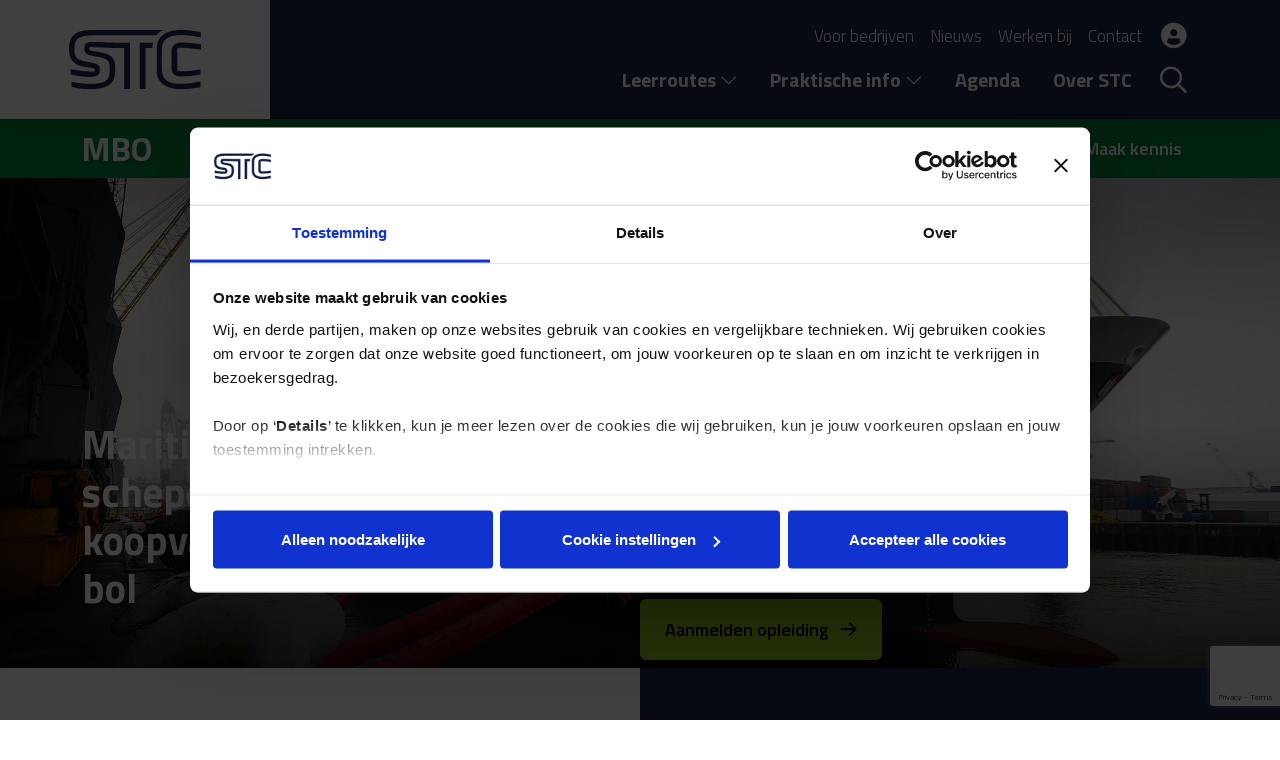

--- FILE ---
content_type: text/html; charset=UTF-8
request_url: https://stc.nl/opleidingen/mbo/stuurman-kleine-schepen-zeevaart-niveau-3-bol
body_size: 14341
content:

<!doctype html>
<html lang="nl">

<head>

	<!-- Metadata -->
	
<!--  - - - - - - - - - - - - - - - - - - - - - - - - -->
<!--  Build by:       Kōdo            				  -->
<!--  CMS Version:    1.6.1                           -->
<!--                                                  -->
<!--  - - - - - - - - - - - - - - - - - - - - - - - - -->
<!--  Visit us at:    https://kodo.io                 -->
<!--  - - - - - - - - - - - - - - - - - - - - - - - - -->
<title>Maritiem officier kleine schepen nautisch, koopvaardij (niv. 3) - bol</title>

<meta charset="utf-8" />
<meta name="author" content="" />
<meta name="keywords" content="STC MBO opleidingen, mbo opleiding Rotterdam, mbo opleiding Zuid holland, bol, mbo 4, Stuurman Kleine Schepen, Zeevaart opleiding MBO, MBO stuurman zeevaart niveau 3, BOL stuurman opleiding, Kleine schepen zeevaart MBO, MBO niveau 3 scheepvaart" />
<meta name="description" content="Word stuurman op kleine schepen met de MBO-opleiding Zeevaart niveau 3 bij STC. Leer navigeren, veilig zeilen en beheer je schip met onze praktijkgerichte BOL-opleiding." />
<meta name="robots" content="" />

	<meta property="og:title" content="Maritiem officier kleine schepen nautisch, koopvaardij (niv. 3) - bol" />
	<meta property="og:description" content="Word stuurman op kleine schepen met de MBO-opleiding Zeevaart niveau 3 bij STC. Leer navigeren, veilig zeilen en beheer je schip met onze praktijkgerichte BOL-opleiding." />
	<meta property="og:type" content="article" />
	<meta property="og:url" content="https://stc.nl/opleidingen/mbo/stuurman-kleine-schepen-zeevaart-niveau-3-bol" />
	<meta property="og:image" content="https://stc.nl/media/images/Interessegebieden/Scheepvaart-techniek/Schip-met-zwaar-materieel-aan-kade.JPG" />
	<meta property="og:locale" content="nl_NL" />

	<meta http-equiv="x-ua-compatible" content="ie=edge" />
	<meta name="viewport" content="width=device-width, initial-scale=1.0">
	<meta name="apple-mobile-web-app-capable" content="yes">
	<meta name="apple-mobile-web-app-status-bar-style" content="light">

	

	<!-- Google Tag Manager -->
	<script>
		(function(w, d, s, l, i) {
			w[l] = w[l] || [];
			w[l].push({
				'gtm.start': new Date().getTime(),
				event: 'gtm.js'
			});
			var f = d.getElementsByTagName(s)[0],
				j = d.createElement(s),
				dl = l != 'dataLayer' ? '&l=' + l : '';
			j.async = true;
			j.src =
				'https://www.googletagmanager.com/gtm.js?id=' + i + dl;
			f.parentNode.insertBefore(j, f);
		})(window, document, 'script', 'dataLayer', 'GTM-NM8P86C');
	</script>
	<!-- End Google Tag Manager -->


	<!-- Google Tag Manager -->
	<script>
		(function(w, d, s, l, i) {
			w[l] = w[l] || [];
			w[l].push({
				'gtm.start': new Date().getTime(),
				event: 'gtm.js'
			});
			var f = d.getElementsByTagName(s)[0],
				j = d.createElement(s),
				dl = l != 'dataLayer' ? '&l=' + l : '';
			j.async = true;
			j.src =
				'https://www.googletagmanager.com/gtm.js?id=' + i + dl;
			f.parentNode.insertBefore(j, f);
		})(window, document, 'script', 'dataLayer', 'GTM-5L3XN9X3');
	</script>
	<!-- End Google Tag Manager -->

	<!-- Stylesheets -->
	<link rel="stylesheet" href="/cache/f8552a7910e5a432b31856423d4d7fc1.min.css" />
	<!-- <script src="https://kit.fontawesome.com/170cdafb4b.js" crossorigin="anonymous"></script> -->
	<script src="https://code.jquery.com/jquery-3.6.0.slim.min.js" crossorigin="anonymous"></script>
	<script src="/vendors/swiper-11.0.3/swiper-bundle.min.js"></script>
	<script src="/js/jquery-3.7.1.min.js"></script>

	<link rel="preconnect" href="https://fonts.googleapis.com">
	<link rel="preconnect" href="https://fonts.gstatic.com" crossorigin>
	<link href="https://fonts.googleapis.com/css2?family=Titillium+Web:ital,wght@0,300;0,400;0,600;0,700;1,300;1,400&display=swap" rel="stylesheet">

	<!--<link rel="stylesheet" href="https://use.typekit.net/bvc4drz.css">-->

	<link rel="apple-touch-icon" sizes="180x180" href="/apple-touch-icon.png">
	<link rel="icon" type="image/png" sizes="32x32" href="/favicon-32x32.png">
	<link rel="icon" type="image/png" sizes="16x16" href="/favicon-16x16.png">
	<link rel="manifest" href="/site.webmanifest">
	<link rel="mask-icon" href="/safari-pinned-tab.svg" color="#004a7f">
	<meta name="msapplication-TileColor" content="#004a7f">
	<meta name="theme-color" content="#ffffff">

	<!-- Google Analytics -->
	  
    <!-- Google tag (gtag.js) -->
    <script async src="https://www.googletagmanager.com/gtag/js?id=G-GD7FG4HP3Z"></script>
    <script>
      window.dataLayer = window.dataLayer || [];

      function gtag() {
        dataLayer.push(arguments);
      }
      gtag('js', new Date());

      gtag('config', 'G-GD7FG4HP3Z');
    </script>

  

</head>
<body>

	


	<!-- Google Tag Manager (noscript) -->
	<noscript><iframe src="https://www.googletagmanager.com/ns.html?id=GTM-NM8P86C" height="0" width="0" style="display:none;visibility:hidden"></iframe></noscript>
	<!-- End Google Tag Manager (noscript) -->


<!-- Google Tag Manager (noscript) -->
<noscript><iframe src="https://www.googletagmanager.com/ns.html?id=GTM-5L3XN9X3" height="0" width="0" style="display:none;visibility:hidden"></iframe></noscript>
<!-- End Google Tag Manager (noscript) -->


<header class="sticky-top bg-primary" data-bs-theme="dark">

	<div class="brand-container">
		<a class="navbar-brand fw-bold" href="https://stc.nl">
			<img src="/img/logo-dark.svg" alt="STC">
		</a>
	</div>


	<div class="d-flex flex-column w-100 py-2">

		<nav class="navbar navbar-expand-lg navbar-dark bg-primary">
			<div class="container">

				<div class="d-flex d-lg-none ms-auto">
					<a href="/inloggen">
						<i class="text-white fa-solid fa-sharp fa-circle-user fa-lg fa-fw"></i>
					</a>
					<a class="ms-3" href="/zoeken">
						<i class="text-white fa-regular fa-sharp fa-magnifying-glass fa-fw fa-lg"></i>
					</a>
				</div>
				<button class="navbar-toggler ms-4 border-0" type="button" data-bs-toggle="offcanvas" data-bs-target=".multi-collapse" aria-controls="navbarSupportedContent" aria-expanded="false" aria-label="Toggle navigation">
					<span class="navbar-toggler-icon"></span>
				</button>

				<div class="offcanvas offcanvas-end multi-collapse bg-dark" id="navbarSupportedContent">
					<div class="offcanvas-header">
						<h5 class="offcanvas-title" id="offcanvasDarkNavbarLabel"><img src="/img/logo.svg" alt="STC"></h5>
						<button type="button" class="btn-close btn-close-white" data-bs-dismiss="offcanvas" aria-label="Close"></button>
					</div>

					<div class="offcanvas-body">
						<ul class="nav top-nav">
																								<li class="nav-item">
										<a class="nav-link " aria-current="page" href="https://stc.nl/voor-bedrijven">Voor bedrijven</a>
									</li>
								
																								<li class="nav-item">
										<a class="nav-link " aria-current="page" href="https://stc.nl/Nieuws">Nieuws</a>
									</li>
								
																								<li class="nav-item">
										<a class="nav-link" target="_blank" aria-current="page" href="https://werkenbijstc.nl/">Werken bij</a>
									</li>
								
																								<li class="nav-item">
										<a class="nav-link " aria-current="page" href="https://stc.nl/contact">Contact</a>
									</li>
								
														<li class="nav-icon-item d-lg-flex d-none">
								<a href="/inloggen">
									<i class="fa-solid fa-sharp fa-circle-user fa-xl fa-fw"></i>
								</a>
							</li>
						</ul>

						<ul class="navbar-nav mb-2 mb-lg-0">
							<li class="nav-item dropdown">
								<a class="nav-link dropdown-toggle" href="#" id="navbarDropdown2" role="button" data-bs-toggle="dropdown" aria-expanded="false">
									Leerroutes
									<i class="fa-light fa-sm fa-wf fa-sharp fa-chevron-down"></i>
								</a>
								<ul class="dropdown-menu" data-bs-theme="light" aria-labelledby="navbarDropdown2">
																			<li>
											<a class="dropdown-item " href="https://stc.nl/vmbo">
												<strong>Vmbo</strong>
											</a>
										</li>
																			<li>
											<a class="dropdown-item " href="https://stc.nl/mbo">
												<strong>Mbo</strong>
											</a>
										</li>
																			<li>
											<a class="dropdown-item " href="https://stc.nl/opleidingen/hbo-master">
												<strong>Hbo & master</strong>
											</a>
										</li>
																			<li>
											<a class="dropdown-item " href="https://stc.nl/opleidingen/stc-next">
												<strong>Volwassenen</strong>
											</a>
										</li>
																		<!-- <li><span class="dropdown-item">cursussen, masters en overige opleidingen</span></li> -->
								</ul>
							</li>
							<li class="nav-item dropdown">
								<a class="nav-link dropdown-toggle" href="#" id="navbarDropdown" role="button" data-bs-toggle="dropdown" aria-expanded="false">
									Praktische info									<i class="fa-light fa-sm fa-wf fa-sharp fa-chevron-down"></i>
								</a>
								<ul class="dropdown-menu" data-bs-theme="light" aria-labelledby="navbarDropdown">
																			<li><a href="/informatie/waarom-het-stc" class="dropdown-item ">Waarom het STC</a></li>
																			<li><a href="/informatie/alles-over-aanmelden" class="dropdown-item ">Aanmelden, hoe werkt het?</a></li>
																			<li><a href="/informatie/downloads" class="dropdown-item ">Downloads</a></li>
																			<li><a href="/informatie/begeleiding" class="dropdown-item ">Begeleiding</a></li>
																			<li><a href="/informatie/schoollocaties" class="dropdown-item ">Locaties</a></li>
																	</ul>
							</li>

							<li class="nav-item">
								<a class="nav-link " href="/maak-kennis">Agenda</a>
							</li>

							<li class="nav-item">
								<a class="nav-link " href="/over-stc">Over STC</a>
							</li>

							<li class="nav-icon-item d-lg-flex d-none">
								<a href="/zoeken">
									<i class="fa-regular fa-sharp fa-fw fa-magnifying-glass fa-fw fa-xl"></i>
								</a>
							</li>
						</ul>
					</div>
				</div>

			</div>

		</nav>



	</div>



</header>


		<nav class="sticky-top subnavbar navbar-expand-lg navbar bg-mbo py-2" data-bs-theme="dark">
		<div class="container navbar-sub-container py-2 py-lg-0">
			<strong class="h3 mb-0">MBO</strong>

			<button class="navbar-toggler border-0 collapsed" type="button" data-bs-toggle="collapse" data-bs-target="#navbarTogglerMBO" aria-controls="navbarTogglerMBO" aria-expanded="false" aria-label="Toggle navigation">
				<!-- <span class="navbar-toggler-icon"></span> -->
				<i class="fa-sharp fa-solid text-white fa-lg fa-chevron-down"></i>
			</button>

			<div class="collapse navbar-collapse" id="navbarTogglerMBO">

				<ul class="ms-lg-auto navbar-nav navbar-sub navbar-sub-collapse">
											
													<li class="nav-item">
								<a class="nav-link text-white fw-bold " href="/mbo">
									STC mbo								</a>
							</li>
																	
													<li class="nav-item">
								<a class="nav-link text-white fw-bold " href="/mbo/aanmelden-mbo">
									Aanmelden mbo								</a>
							</li>
																	
													<li class="nav-item">
								<a class="nav-link text-white fw-bold " href="/opleidingen/mbo">
									Opleidingen								</a>
							</li>
																	
													<li class="nav-item dropdown">
								<a class="nav-link dropdown-toggle text-white fw-bold " data-bs-toggle="dropdown" href="/mbo/overig-vragen" aria-expanded="false">
									Praktische informatie									<i class="fa-light fa-sm fa-wf fa-sharp fa-chevron-down"></i>
								</a>
								<ul class="dropdown-menu" data-bs-theme="light">
																			<li><a href="/mbo/overig-vragen/kosten-mbo-opleiding" class="dropdown-item ">Kosten mbo-opleiding</a></li>
																			<li><a href="/mbo/overig-vragen/veelgestelde-mbo-vragen" class="dropdown-item ">Veelgestelde mbo-vragen</a></li>
																			<li><a href="/mbo/overig-vragen/schoollocaties-mbo" class="dropdown-item ">Locaties mbo</a></li>
																			<li><a href="/mbo/overig-vragen/studiegids-examenplan-oer" class="dropdown-item ">Studiegids, examenplan & OER</a></li>
																			<li><a href="/mbo/overig-vragen/schoolvakanties-2025-2026" class="dropdown-item ">Schoolvakanties 2025 - 2026</a></li>
																	</ul>
							</li>
																	
													<li class="nav-item">
								<a class="nav-link text-white fw-bold " href="/maak-kennis">
									Maak kennis								</a>
							</li>
															</ul>
			</div>
		</div>
	</nav>

			<section class="hero-home hero-education d-flex align-items-end bottom-gradient pb-0">
					<img src="/media/_thumbs/images/Interessegebieden/Scheepvaart-techniek/Schip-met-zwaar-materieel-aan-kade1920x-75.JPG" class="wallpaper" alt="">
		
		<div class="container">

			<div class="row justify-content-between">
				<div class="col-12 col-lg-5 d-flex flex-column pb-4 pb-lg-5">
					<h1 class="mt-auto h2 text-white">Maritiem officier kleine schepen nautisch, koopvaardij (niveau 3) - bol</h1>
									</div>
				<div class="col-12 col-lg-6 ps-2 ps-md-0 px-0 text-center d-flex align-items-end flex-wrap">

											<a href="/maak-kennis/open-dagen/mbo-open-dag-26-maart-2026" class="btn py-3 fw-bold px-4 btn-mbo mb-2 me-2">
							<span>Kom naar de open dag op 26 maart</span> <i class="fa-sharp fa-regular fa-arrow-right ms-2"></i>
						</a>
					
											<a href="#signups" class="btn btn-mbo-light px-4 py-3 mb-2 me-2"><span>Aanmelden opleiding</span> <i class="fa-sharp fa-regular fa-arrow-right ms-2"></i></a>
					
				</div>
			</div>
		</div>
	</section>

	<main>

		<section class="overflow-hidden">
			<div class="container">
				<div class="row">
					<div class="col-12 col-lg-6 py-4 py-lg-5 pe-5">
						<h2 class="mb-4">In het kort</h2>
						<p>Je wil geen 9 tot 5 baan maar gaat voor een avontuurlijke job. Je houdt van de vrijheid op het water en durft verantwoording te nemen. Je hebt geen problemen om een paar weken van huis te zijn. Je bent namelijk tussendoor ook weer een periode thuis, en krijgt dan ook salaris. Je vindt het fijn om in een klein team te werken en met elkaar te zorgen dat alles aan boord goed gaat en veilig verloopt.</p>

<p>Als maritiem officier kleine schepen, vaar je over de Europese zee&euml;n. Je vervoert met middelgrote schepen allerlei soorten ladingen. Je bent de verantwoordelijke op de brug van een klein tot middelgroot schip. Op de brug ben je bezig met het besturen van het schip (manoeuvreren) en houd je contact met de wal. Ook ben je verantwoordelijk voor de navigatie. Dit betekent dat je altijd rekening moet houden met weersomstandigheden, stroming en de andere schepen die om je heen varen. Voor jou is geen dag hetzelfde.</p>
						<div class="mt-4 mt-lg-5">
							<a href="#about" class="btn btn-mbo me-2 mb-2">Meer over de opleiding</a>

															<a href="#signups" class="btn btn-mbo-light mb-2">Aanmelden opleiding</a>
													</div>

					</div>

					<div class="col-12 col-lg-6  py-4 py-lg-5 ps-lg-5 bg-primary bg-pull-right" data-bs-theme="dark">
						<table class="table table-borderless text-white table-break">
																								<tr>
										<td class="fw-bold text-end bg-primary">Opleidingsniveau:</td>
										<td class=" bg-primary">
											mbo-niveau 3
																					</td>
									</tr>
																																<tr>
										<td class="fw-bold text-end bg-primary">Leerweg:</td>
										<td class=" bg-primary">
											bol
																							<button class="btn p-0" data-bs-toggle="tooltip" data-bs-placement="top" title="Je gaat vijf dagen per week naar school. Praktijkervaring doe je op tijdens één of meerdere stages. Bij sommige opleidingen loop je stage in één schooljaar. Bij andere opleidingen loop je meerdere keren stage verspreid over je opleiding.">
													<i class="fa-solid fa-sharp fa-circle-info text-white"></i>
												</button>
																					</td>
									</tr>
																																<tr>
										<td class="fw-bold text-end bg-primary">Duur:</td>
										<td class=" bg-primary">
											3 jaar
																					</td>
									</tr>
																																<tr>
										<td class="fw-bold text-end bg-primary">Start:</td>
										<td class=" bg-primary">
											31 augustus 2026
																					</td>
									</tr>
																																															<tr>
										<td class="fw-bold text-end bg-primary">Wereld:</td>
										<td class=" bg-primary">
											Scheepvaart & techniek
																					</td>
									</tr>
															


															<tr>
																			<td class="fw-bold text-end bg-primary">Locaties:</td>
																		<td class="bg-primary">Rotterdam - Lloydstraat 300, Katwijk aan Zee, Zwolle</td>
								</tr>
							
							
															<tr>
									<td class="fw-bold text-end bg-primary">Over de opleiding</td>
									<td class="bg-primary">Officieel heet deze opleiding Maritiem officier kleine schepen nautisch, koopvaardij. Het eerste jaar is een gezamenlijk basisdeel. Je leert hier alles over varen op zee. Je krijgt de basis van de nautische en technische vaardigheden onder de knie. Je maakt ook kennis met de verschillende specialisaties. Bovendien krijg je een introductie voor de Rijn- en binnenvaart. Na dit basisdeel kies je de specialisatie Nautisch, koopvaardij.</td>
								</tr>
							

													</table>
					</div>
				</div>
			</div>
		</section>

					<section>
					<!-- gallery.inc -->
	<div class="swiper gallery-swiper swiper-gallery bg-dark">
		<div class="swiper-wrapper">
												<div class="swiper-slide bg-dark w-auto position-relative">
													<div class="player" width="1002" id="player-1914" data-video-url="https://www.youtube.com/watch?v=dcz5eW-jigE"></div>
																	</div>
																<div class="swiper-slide bg-dark w-auto position-relative">
													<img src="/media/_thumbs/images/Opleidingen/Zeevaart/STC-brugsim-Lloydstraatx564-75.jpg" alt="STC mbo opleiding Maritiem officier kleine schepen nautisch, koopvaardij"  />																	</div>
																<div class="swiper-slide bg-dark w-auto position-relative">
													<img src="/media/_thumbs/images/Opleidingen/Zeevaart/zeevaart-2x564-75.jpg" alt="STC mbo opleiding Maritiem officier kleine schepen nautisch, koopvaardij"  />																	</div>
																<div class="swiper-slide bg-dark w-auto position-relative">
													<img src="/media/_thumbs/images/Opleidingen/Zeevaart/STC-Lloydstraat-servicecentrumMbox564-75.jpg" alt="STC mbo opleiding Maritiem officier kleine schepen nautisch, koopvaardij"  />																	</div>
									</div>
	</div>
	<script>
		document.addEventListener('DOMContentLoaded', () => {
			// Build the youtube embed so we can intercept the play/pause state https://developers.google.com/youtube/iframe_api_reference
			const tag = document.createElement('script');
			tag.src = "https://www.youtube.com/iframe_api";
			const firstScriptTag = document.querySelectorAll('script')[0];
			firstScriptTag.parentNode.insertBefore(tag, firstScriptTag);

			const playerElements = document.querySelectorAll('.player');
			const players = [];

			window.onYouTubeIframeAPIReady = function() {
				if (!playerElements.length) {
					initSwiper();
				}

				playerElements.forEach((element) => {
					const videoId = element.dataset.videoUrl.split('v=')[1];
					players.push(new YT.Player(element.id, {
						height: '564',
						width: '1002',
						videoId: videoId,
						enablejsapi: true,
						playerVars: {
							'playsinline': 1,
							'autoplay': 0,
							'modestbranding': 1,
							'controls': 0,
							'rel': 0,
							'enablejsapi': true
						},
						events: {
							'onReady': onPlayerReady,
							'onStateChange': onPlayerStateChange
						}
					}));
				});
			}

			function onPlayerStateChange(event) {
				if (!swiper) {
					return;
				}

				const isAnyVideoPlaying = players.some((player) => isVideoPlaying(player.getPlayerState()));

				if (isAnyVideoPlaying) {
					swiper.autoplay.stop();
				} else {
					swiper.autoplay.start();
				}
			}

			function isVideoPlaying(state) {
				return state === YT.PlayerState.PLAYING;
			}

			let swiper = null;

			function onPlayerReady() {
				if (!swiper) {
					initSwiper();
				}
			}

			function initSwiper() {
				swiper = new Swiper('.gallery-swiper', {
					slidesPerView: 'auto',
					centerInsufficientSlides: true,
					centeredSlides: true,
					centeredSlidesBounds: true,
					autoplay: {
						delay: 3000,
					},
				});
			}
		});
	</script>
			</section>
		

		

		<section id="about" class="bg-white" data-bs-theme="mbo">
			<div class="container">
				<div class="row justify-content-center">
											<div class="col-12 col-lg-10 py-4 py-lg-5">
							<h2 class="mb-4">Over de opleiding</h2>

							<div class="accordion" id="studyDetailsAccordion">
			<div class="accordion-item">
			<h2 class="accordion-header h2" id="heading_716">
				<button class="accordion-button collapsed" type="button" data-bs-toggle="collapse" data-bs-target="#collapse_716" aria-expanded="true" aria-controls="collapse_716">
					Wat ga je leren?				</button>
			</h2>
			<div id="collapse_716" class="accordion-collapse collapse" aria-labelledby="heading_716">
				<div class="accordion-body">
					<p>Officieel heet deze opleiding Maritiem officier kleine schepen, nautisch. Je gaat oefenen op de simulatoren en op het opleidingsschip. Je gaat sleutelen aan motoren in het machinekamerlokaal en je gaat lassen in het lassen/bankwerklokaal.</p>

<p>Je krijgt les van docenten die uit de beroepspraktijk komen. Vanuit hun eigen ervaring brengen ze je alle kennis en vaardigheden bij. Met hun opgebouwde netwerk kunnen ze je eventueel helpen met het vinden van een stageplaats.</p>				</div>
			</div>
		</div>
			<div class="accordion-item">
			<h2 class="accordion-header h2" id="heading_717">
				<button class="accordion-button collapsed" type="button" data-bs-toggle="collapse" data-bs-target="#collapse_717" aria-expanded="true" aria-controls="collapse_717">
					Wat kun je worden?				</button>
			</h2>
			<div id="collapse_717" class="accordion-collapse collapse" aria-labelledby="heading_717">
				<div class="accordion-body">
					<p>Bij het behalen van je diploma Maritiem officier kleine schepen krijg je een vaarbevoegdheid als werktuigkundige op schepen met een grootte van minder dan 3000 GT en / of een vermogen tot 3000 kW.</p>

<p>Met het diploma Maritiem officier kleine schepen met uitstroomprofiel nautisch koopvaardij word je stuurman op bijvoorbeeld schepen die booreilanden op zee bevoorraden, werkschepen voor windmoleninstallaties, of schepen die rollen staal vervoeren en tussen Europese havens varen.</p>

<p>Je kunt aan boord doorgroeien tot eerste stuurman of kapitein. Als kapitein heb je de eindverantwoording over alle officieren en bemanningsleden. Nadat je een aantal jaren hebt gevaren en mooie avonturen hebt beleefd heb je een uitstekende kans op een baan aan de wal. Je kunt met je nautische kennis en de ervaring die je hebt opgedaan als stuurman aan boord van een schip overal in de techniek gaan werken! Veel bedrijven zitten te springen om ex-zeevarenden.</p>

<p>Wil je nog niet werken maar verder leren? Dat kan! Na het behalen van je diploma kun je doorstromen naar de mbo-niveau 4 opleiding Maritiem officier alle schepen.</p>				</div>
			</div>
		</div>
			<div class="accordion-item">
			<h2 class="accordion-header h2" id="heading_1801">
				<button class="accordion-button collapsed" type="button" data-bs-toggle="collapse" data-bs-target="#collapse_1801" aria-expanded="true" aria-controls="collapse_1801">
					Wat ga je verdienen?				</button>
			</h2>
			<div id="collapse_1801" class="accordion-collapse collapse" aria-labelledby="heading_1801">
				<div class="accordion-body">
					<p>Opleiding / beroep: Stuurman kleine schepen zeevaart<br>
Salarisindicatie: &euro;2500 - &euro;3900</p>

<p>Bron: <a href="https://www.nationaleberoepengids.nl/salaris/tweede-werktuigkundige-wtk-schepen-3000-kw-voortstuwingsvermogen" target="_blank">Nationaleberoepengids</a> (17-2-2023)</p>				</div>
			</div>
		</div>
			<div class="accordion-item">
			<h2 class="accordion-header h2" id="heading_718">
				<button class="accordion-button collapsed" type="button" data-bs-toggle="collapse" data-bs-target="#collapse_718" aria-expanded="true" aria-controls="collapse_718">
					Toelating				</button>
			</h2>
			<div id="collapse_718" class="accordion-collapse collapse" aria-labelledby="heading_718">
				<div class="accordion-body">
					<p>Om deze opleiding te kunnen volgen heb je minimaal nodig:</p>

<ul>
	<li>minimaal een diploma kaderberoepsgerichte leerweg, of</li>
	<li>een overgangsbewijs havo / vwo klas 3 naar 4, of</li>
	<li>een diploma op minimaal mbo niveau 2,&nbsp;of</li>
	<li>een relevant, door de overheid erkend bewijsstuk of diploma.</li>
</ul>

<p><strong>Aanvullend bij toelating&nbsp;</strong>&nbsp;<br>
Voor deze opleiding geldt&nbsp;een aanvullende toelatingseis:</p>

<ul>
	<li><a href="https://www.ilent.nl/onderwerpen/medische-keuring-scheepvaart/keuringsartsen-scheepvaart" target="_blank">Medische keuring zeevaart</a>&nbsp;</li>
</ul>

<p><strong>Meer weten?</strong>&nbsp;<br>
Lees hier meer over&nbsp;<a href="https://stc.nl/informatie/alles-over-aanmelden" target="_blank">aanmelden, toelating en intake op het mbo</a>.&nbsp;</p>				</div>
			</div>
		</div>
			<div class="accordion-item">
			<h2 class="accordion-header h2" id="heading_719">
				<button class="accordion-button collapsed" type="button" data-bs-toggle="collapse" data-bs-target="#collapse_719" aria-expanded="true" aria-controls="collapse_719">
					Opleiding in cijfers				</button>
			</h2>
			<div id="collapse_719" class="accordion-collapse collapse" aria-labelledby="heading_719">
				<div class="accordion-body">
					<p>Natuurlijk wil je ook graag weten wat je kansen zijn om een stageplek te vinden en wat je baangarantie is. Helaas is voor deze opleiding nog niet voldoende informatie beschikbaar om goed inzicht te geven. Zodra de informatie beschikbaar wordt gesteld via SBB / Kiesmbo,&nbsp;<a href="https://studieincijfers.s-bb.nl/studieincijfers/05ea/bc403_bol3" target="_blank">bekijk dan de opleiding in cijfers</a></p>				</div>
			</div>
		</div>
	
	
</div>

						</div>
					
											<div class="col-12 col-lg-10 py-4 py-lg-5">
							<h2 class="mb-4">Praktische informatie</h2>

							<div class="accordion" id="practicalInformationAccordion">
			<div class="accordion-item">
			<h2 class="accordion-header h2" id="heading_721">
				<button class="accordion-button collapsed" type="button" data-bs-toggle="collapse" data-bs-target="#collapse_721" aria-expanded="true" aria-controls="collapse_721">
					Brochure				</button>
			</h2>
			<div id="collapse_721" class="accordion-collapse collapse" aria-labelledby="heading_721">
				<div class="accordion-body">
					<p><a href="https://stc.nl/informatie/downloads" target="_blank">Bekijk onze brochure</a></p>				</div>
			</div>
		</div>
			<div class="accordion-item">
			<h2 class="accordion-header h2" id="heading_722">
				<button class="accordion-button collapsed" type="button" data-bs-toggle="collapse" data-bs-target="#collapse_722" aria-expanded="true" aria-controls="collapse_722">
					Studiegids				</button>
			</h2>
			<div id="collapse_722" class="accordion-collapse collapse" aria-labelledby="heading_722">
				<div class="accordion-body">
					<p><a href="http://dev.kodo.io/stc.nl/informatie/studiegidsen-2021-2022-oude-stijl" target="_blank">Bekijk de studiegids van deze opleiding</a></p>				</div>
			</div>
		</div>
	
	
</div>

						</div>
					

										
				</div>
			</div>
		</section>

		<!-- <section class="bg-white py-4 py-lg-5">
			<div class="container">
									<h2>Onze locaties</h2>

					<div class="swiper location-swiper overflow-visible mt-5 px-4 px-sm-0" data-bs-theme="light">

						<div class="swiper-wrapper">
															<div class="swiper-slide">
									<a href="/informatie/schoollocaties/lloydstraat-rotterdam" data-bs-theme="dark" class="card bg-dark text-white card-location bottom-gradient">
	<img src="/media/_thumbs/images/Locaties/Lloydstraat/Lloydstraat520x520-cover-75.JPG" alt="STC Rotterdam - Lloydstraat 300"  class=""/>	<div class="card-img-overlay d-flex flex-column">
		<h5 class="card-title mt-auto">Rotterdam - Lloydstraat 300</h5>
		<p class="card-text text-white d-none d-md-block">
			Een prachtige pand met geweldige faciliteiten en het mooiste uitzicht van Rotterdam.&nbsp;Het pand ademt de sfeer van water en haven uit. Als je hier naar buiten kijkt, kijk je uit over je toekomstige...			<span class="text-white">lees verder</span>
		</p>
	</div>
</a>								</div>
															<div class="swiper-slide">
									<a href="/informatie/schoollocaties/katwijk" data-bs-theme="dark" class="card bg-dark text-white card-location bottom-gradient">
	<img src="/media/_thumbs/images/Locaties/Katwijk/stc-katwijk-locatiefoto-studenten520x520-cover-75.jpg" alt="STC locatie Katwijk aan Zee"  class=""/>	<div class="card-img-overlay d-flex flex-column">
		<h5 class="card-title mt-auto">Katwijk aan Zee</h5>
		<p class="card-text text-white d-none d-md-block">
			Katwijk aan Zee&nbsp;is een echt vissersdorp. En bij een vissersdorp hoort natuurlijk een vissersschool. Die vind je aan de Zuidstraat. Maar niet alleen&nbsp;vissers-in-opleiding&nbsp;voelen zich hier...			<span class="text-white">lees verder</span>
		</p>
	</div>
</a>								</div>
															<div class="swiper-slide">
									<a href="/informatie/schoollocaties/zwolle" data-bs-theme="dark" class="card bg-dark text-white card-location bottom-gradient">
	<img src="/media/_thumbs/images/Locaties/Zwolle/STC_Deltion_campus520x520-cover-75.jpg" alt="STC Zwolle - Deltion campus"  class=""/>	<div class="card-img-overlay d-flex flex-column">
		<h5 class="card-title mt-auto">Zwolle</h5>
		<p class="card-text text-white d-none d-md-block">
			STC Hanze Maritiem is een samenwerking tussen STC en het Deltion College. Op de campus van het&nbsp;Deltion College&nbsp;in Zwolle worden mbo-opleidingen Zeevaart aangeboden.			<span class="text-white">lees verder</span>
		</p>
	</div>
</a>								</div>
													</div>

						<div class="container swiper-nav-wrapper">
							<div class="swiper-pagination"></div>

							<div class="swiper-button-prev">
								<i class="fa-light fa-sharp fa-chevron-left"></i>
							</div>
							<div class="swiper-button-next">
								<i class="fa-light fa-sharp fa-chevron-right"></i>
							</div>
						</div>

					</div>

							</div>
		</section> -->

		<section class="bg-light">
			<div class="container">
				<div class="row justify-content-center">
											<div class="col-12 col-lg-10 py-4 py-lg-5" id="signups">
							<h2>Ja, ik meld me aan voor deze opleiding</h2>
							<div class="table-responsive">
								<table class="table table-borderless table-spaced mt-4 table-break-flex">
									<thead>
										<tr>
											<th class="bg-light text-blue-1">Startdatum</th>
											<th class="bg-light text-blue-1">Locatie</th>
											<th class="bg-light text-blue-1">Aanmelden</th>
										</tr>
									</thead>
									<tbody>
																																											<tr>
													<td class="fw-bold">31 augustus 2026</td>
													<td>Rotterdam - Lloydstraat 300</td>
													<td>
																																												<a href="#signupform"
																data-opleiding="Maritiem officier kleine schepen nautisch, koopvaardij (niveau 3) - bol"
																data-locatie="Rotterdam - Lloydstraat 300"
																data-startmoment="31 augustus 2026"
																class="btn btn-sm btn-text text-start pe-3">
																<small class="text-left"><strong>Geen DigiD?</strong><br>aanmelding aanvragen</small>
															</a>

															<a href="https://inschrijvenmbo.nl/login/aanmelden/PROGRAM-068f6793-e69e-4647-a0e9-152be5dd7180" target="_blank" class="d-inline-flex align-items-center gap-3 btn btn-mbo-light">
																<small>Aanmelden met</small>
																<img style="height: 40px;" src="/img/digid.svg" alt="">
															</a>
																											</td>
												</tr>
												<tr>
													<td class="bg-transparent"></td>
												</tr>
																																												<tr>
													<td class="fw-bold">31 augustus 2026</td>
													<td>Katwijk aan Zee</td>
													<td>
																																												<a href="#signupform"
																data-opleiding="Maritiem officier kleine schepen nautisch, koopvaardij (niveau 3) - bol"
																data-locatie="Katwijk aan Zee"
																data-startmoment="31 augustus 2026"
																class="btn btn-sm btn-text text-start pe-3">
																<small class="text-left"><strong>Geen DigiD?</strong><br>aanmelding aanvragen</small>
															</a>

															<a href="https://inschrijvenmbo.nl/login/aanmelden/PROGRAM-a077178a-b424-40f3-8d1e-bad068fa80a8" target="_blank" class="d-inline-flex align-items-center gap-3 btn btn-mbo-light">
																<small>Aanmelden met</small>
																<img style="height: 40px;" src="/img/digid.svg" alt="">
															</a>
																											</td>
												</tr>
												<tr>
													<td class="bg-transparent"></td>
												</tr>
																																												<tr>
													<td class="fw-bold">17 augustus 2026</td>
													<td>Zwolle</td>
													<td>
																																												<a href="#signupform"
																data-opleiding="Maritiem officier kleine schepen nautisch, koopvaardij (niveau 3) - bol"
																data-locatie="Zwolle"
																data-startmoment="17 augustus 2026"
																class="btn btn-sm btn-text text-start pe-3">
																<small class="text-left"><strong>Geen DigiD?</strong><br>aanmelding aanvragen</small>
															</a>

															<a href="https://inschrijvenmbo.nl/login/aanmelden/PROGRAM-a7401899-1c7d-4b5c-a804-ced993c96953" target="_blank" class="d-inline-flex align-items-center gap-3 btn btn-mbo-light">
																<small>Aanmelden met</small>
																<img style="height: 40px;" src="/img/digid.svg" alt="">
															</a>
																											</td>
												</tr>
												<tr>
													<td class="bg-transparent"></td>
												</tr>
																														</tbody>
								</table>
							</div>

															<div class="signupform p-4 bg-white rounded-3" id="signupform">
									<div id="67b5b0c7d28a240cd750bba9870f18aada2478b24840a" class="form-normal"><form action="/index.php" method="post" data-type="cms-form" enctype="application/x-www-form-urlencoded"><input type="hidden" name="uniqid" value="67b5b0c7d28a240cd750bba9870f18aada2478b24840a"/><input data-id="h-o-n-y" type="text" name="email" value=""/><script data-recaptcha="v3" src="https://www.google.com/recaptcha/api.js?render=6Lfs_PorAAAAAJQvqbBaysLRtXCm5SGKrs54zy5-" async defer></script><input type="hidden" name="g-recaptcha-response" value="" /><input type="hidden" name="g-recaptcha-action" value="submit" /><input type="hidden" name="g-recaptcha-sitekey" value="6Lfs_PorAAAAAJQvqbBaysLRtXCm5SGKrs54zy5-" /><fieldset><legend>Ik heb geen DigiD en wil een aanmelding aanvragen</legend><ul><li data-type="textfield medium" data-required="not_empty" class=""><label for="field_23">Roepnaam<span class="required"> *</span></label><a href="javascript:void(0);" class="tooltip" title=""></a><input tabindex="617" data-type="" id="field_23" type="text" class="textfield medium" name="fields[23]" placeholder=""/><span class="error">Dit veld is verplicht</span></li><li data-type="date" data-required="not_empty" class=""><label for="field_24">Geboortedatum<span class="required"> *</span></label><a href="javascript:void(0);" class="tooltip" title=""></a><input tabindex="618" data-type="date" id="field_24" type="text" class="date" name="fields[24]" placeholder=""/><span class="error">Dit veld is verplicht</span></li><li data-type="email" data-required="not_empty" class=""><label for="field_25">E-mailadres<span class="required"> *</span></label><a href="javascript:void(0);" class="tooltip" title=""></a><input tabindex="619" data-type="email" id="field_25" type="email" class="email" name="fields[25]" placeholder=""/><span class="error">Vul een geldig e-mailadres in</span></li><li data-type="textfield medium" data-required="not_empty" class="input-opleiding"><label for="field_41">Opleiding<span class="required"> *</span></label><a href="javascript:void(0);" class="tooltip" title=""></a><input tabindex="620" data-type="" id="field_41" type="text" class="textfield medium" name="fields[41]" placeholder=""/><span class="error">Dit veld is verplicht</span></li><li data-type="textfield medium" data-required="not_empty" class="input-locatie"><label for="field_42">Locatie<span class="required"> *</span></label><a href="javascript:void(0);" class="tooltip" title=""></a><input tabindex="621" data-type="" id="field_42" type="text" class="textfield medium" name="fields[42]" placeholder=""/><span class="error">Dit veld is verplicht</span></li><li data-type="textfield medium" data-required="not_empty" class="input-startmoment"><label for="field_43">Startmoment<span class="required"> *</span></label><a href="javascript:void(0);" class="tooltip" title=""></a><input tabindex="622" data-type="" id="field_43" type="text" class="textfield medium" name="fields[43]" placeholder=""/><span class="error">Dit veld is verplicht</span></li></ul></fieldset><input data-action="submit" type="button" class="submit" value="Aanmelden"/></form><script type="text/javascript">// 7U FORM CONTROL
$(document).ready(function()
{
	// INPUT VALIDATOR (ALSO MINIMIZED. SEE THE NORMAL FILE FOR MORE INFO.
	function isValidUrl(url){if(url.match(/^(http|ftp)\:\/\/\w+([\.\-]\w+)*\.\w{2,4}(\:\d+)*([\/\.\-\?\&\%\#\=]\w+)*\/?$/i)||url.match(/^mailto\:\w+([\.\-]\w+)*\@\w+([\.\-]\w+)*\.\w{2,4}$/i)){return true}else return false}function isValidImage(fileName){fileName=fileName.toLowerCase();if(!fileName.match(/(\.jpg|\.gif|\.png|\.JPG|\.GIF|\.PNG|\.jpeg|\.JPEG)$/))return false;return true}function isValidEmail(emailAddress){if(emailAddress.search(/^\w+((-\w+)|(\.\w+))*\@[A-Za-z0-9]+((\.|-)[A-Za-z0-9]+)*\.[A-Za-z0-9]+$/)!=-1)return true;else return false}function isValidDate(givenDate,notation){if(notation=='YYYY-MM-DD'){trim(givenDate);var data=givenDate.split('-');return verifyDate(data[2],data[1],data[0])}return false}function isNumeric(sText){var ValidChars="0123456789.,";var IsNumber=true;var Char;for(i=0;i<sText.length&&IsNumber==true;i++){Char=sText.charAt(i);if(i==0&&Char=='-'){}else{if(ValidChars.indexOf(Char)==-1){IsNumber=false}}}return IsNumber}function isValidDirectoryName(sText){pattern=(/^[a-z0-9_\-\s]+$/gi);return pattern.test(sText)}function isValidSeoDirectory(value){spaces=value.split(" ");if(spaces.length>1)return false;var regex=new RegExp("^[a-z0-9\-\]+$","gi");return regex.test(value)}function verifyDate(day,month,year){var sourceDate=new Date(year,month,day);if(year!=sourceDate.getFullYear())return false;if(month!=sourceDate.getMonth())return false;if(day!=sourceDate.getDate())return false;return true}function trim(value){return value.replace(/^\s+|\s+$/,'')}

	// Hide a special field here ;-)
	$("input[data-id='h-o-n-y']").hide();

	/**
	 *	@desc	Method to check a form field if it's valid.
	 *	@param	object	listItem (parent of field).
	 *	@param	boolean	focusOnInput
	 *	@return	boolean
	 */
	function checkField(listEl, focusOnInput)
	{
		// If no validation is required, just return.
		if(listEl.attr("data-required") == "") return;

		// Switch on the datatype, different checks for different objects.
		switch(listEl.attr("data-type"))
		{
			case 	'date':
			case	'tel':
			case	'range':
			case 	'textfield small':
			case 	'textfield medium':
			case 	'textfield large':

				// Get the input element (first input field we can find).
				inputEl = listEl.find("input:first");

				// Just check if something is filled.
				if(inputEl.val() == "")
				{
					if(focusOnInput == true)
					{
						inputEl.focus();
						inputEl.select();
					}

					return handleError(inputEl, false);
				}

				return handleError(inputEl, true);

			break;

			case 	'email':

				// Get the input element (first input field we can find).
				inputEl = listEl.find("input:first");

				if(!isValidEmail(inputEl.val()))
				{
					if(focusOnInput == true)
					{
						inputEl.focus();
						inputEl.select();
					}

					return handleError(inputEl, false);
				}

				return handleError(inputEl, true);

			break;

			case	'url':

				// Get the input element (first input field we can find).
				inputEl = listEl.find("input:first");

				if(!isValidUrl(inputEl.val()))
				{
					if(focusOnInput == true)
					{
						inputEl.focus();
						inputEl.select();
					}

					return handleError(inputEl, false);
				}

				return handleError(inputEl, true);

			break;

			case 	'textarea small':
			case 	'textarea medium':
			case 	'textarea large':

				// Get the textarea
				inputEl = listEl.find("textarea");

				// Just check if something is filled.
				if(inputEl.val() == "")
				{
					if(focusOnInput == true)
					{
						inputEl.focus();
						inputEl.select();
					}

					return handleError(inputEl, false);
				}

				return handleError(inputEl, true);

			break;

			case 	'selectfield small':
			case 	'selectfield medium':
			case 	'selectfield large':

				// Get the selectfield.
				inputEl = listEl.find("select");

				// Just check if something is filled.
				if(inputEl.val() == "")
				{
					if(focusOnInput == true)
					{
						inputEl.focus();
					}

					return handleError(inputEl, false);
				}

				return handleError(inputEl, true);

			break;

			case 	'radio oneline':
			case 	'radio multiline':

				inputEl = listEl.find("input:first");

				// How many radio buttons are checked here?
				if(listEl.find("input[type='radio']:checked").length == 0)
				{
					if(focusOnInput == true)
					{
						inputEl.focus();
					}

					return handleError(listEl.find("input[type='radio']:first"), false);
				}

				return handleError(listEl.find("input[type='radio']:first"), true);

			break;

			case 	'checkbox oneline':
			case 	'checkbox multiline':

				inputEl = listEl.find("input:first");

				// How many radio buttons are checked here?
				if(listEl.find("input[type='checkbox']:checked").length == 0)
				{
					if(focusOnInput == true)
					{
						inputEl.focus();
					}

					return handleError(listEl.find("input[type='checkbox']:first"), false);
				}

				return handleError(listEl.find("input[type='checkbox']:first"), true);

			break;

			case	'file':

				// Get the input element (first input field we can find).
				inputEl = listEl.find("input:first");

				// Switch on the validation.
				switch(listEl.attr("data-required"))
				{
					case 'valid_document_not_empty':
					case 'valid_document':

						// Skip if the field must contain a valid document, but may be empty.
						if(listEl.attr("data-required") == "valid_document" && inputEl.val() == "")
						{
							return handleError(inputEl, true);
						}

						// Get the value from the input elemenent and cast it to a lowerstring.
						fileName = inputEl.val().toLowerCase();

						if(!fileName.match(/(\.doc|\.docx|\.xls|\.xlsx|\.pdf|\.odt|\.ods|\.rtf|\.txt|\.zip)$/))
						{
							if(focusOnInput == true)
							{
								inputEl.focus();
							}
							return handleError(inputEl, false);
						}

						return handleError(inputEl, true);

					break;

					case 'valid_image_not_empty':
					case 'valid_image':

						// Skip if the field must contain a valid image, but may be empty.
						if(listEl.attr("data-required") == "valid_image" && inputEl.val() == "")
						{
							return handleError(inputEl, true);
						}

						// Get the value from the input elemenent and cast it to a lowerstring.
						fileName = inputEl.val().toLowerCase();

						if(!fileName.match(/(\.jpg|\.gif|\.png|\.tif|\.bmp|\.tiff|\.jpeg)$/))
						{
							if(focusOnInput == true)
							{
								inputEl.focus();
							}
							return handleError(inputEl, false);
						}

						return handleError(inputEl, true);

					break;
				}

			break;
		}

		return true;
	}

	/**
	 *	@desc	Method to set the error for the field.
	 *	@param	object	field
	 *	@param	boolean	triggerError
	 */
	function handleError(field, status)
	{
		if(status == false)
		{
			// Show the error (little fade effect).
			field.siblings(".error").fadeIn("normal");
			field.addClass("error");
		}
		else
		{
			// Hide the error (little fade effect again).
			field.siblings(".error").fadeOut("normal");
			field.removeClass("error");
		}

		return status;
	}

	/**
	 *	@desc	Capture the 'unfocus' event from the form.
	 *			On mobile phone's we want to display the error (if any) instantly.
	 */
	$("form[data-type='cms-form'] input, form[data-type='cms-form'] textarea, form[data-type='cms-form'] select").blur(function()
	{
		checkField($(this).parent(), false);
	});

	// Catch the submit event.
	$("form[data-type='cms-form']").on("click", "input[data-action='submit']", function () {
	var formEl = $(this).closest("form");          // FIX: was parent()
	var hasErrors = false;

	formEl.find("li").each(function () {
		var result = hasErrors ? checkField($(this), false) : checkField($(this), true);
		if (result === false) hasErrors = true;
	});

	if (hasErrors) return false;

	var siteKeyEl = formEl.find("input[name='g-recaptcha-sitekey']");
	if (siteKeyEl.length && typeof grecaptcha !== "undefined" && grecaptcha.ready) {
		var btn = $(this);
		if (btn.data("submitting") === true) return false;
		btn.data("submitting", true);

		var siteKey = siteKeyEl.val();
		var action  = formEl.find("input[name='g-recaptcha-action']").val() || "submit";

		grecaptcha.ready(function () {
		grecaptcha.execute(siteKey, { action: action }).then(function (token) {
			// write token into the hidden field INSIDE THIS FORM
			formEl.find("input[name='g-recaptcha-response']").val(token);
			formEl.get(0).submit();                  // native submit of the actual form
		}, function () {
			formEl.get(0).submit();                  // fallback submit
		});
		});

		return false;                                // wait for token
	}

	// No recaptcha configured -> normal submit
	formEl.get(0).submit();                        // native submit
	});


});
</script></div>								</div>
													</div>
					
									</div>
			</div>
		</section>

		<section class="hero py-4 py-lg-5">
		<div class="container my-4 my-lg-5">

		<div class="row justify-content-center">
			<div class="col-12 col-lg-8">
				<h2 class="text-white text-center mb-5">Vragen? Neem gerust contact op</h2>
			</div>
		</div>

		<div class="row justify-content-center">

			<div class="col-12 col-md-6 col-lg-4">

				<div class="bg-semitransparent d-flex flex-column pb-2 mb-3">
					<div class="bg-mbo-light text-dark px-3 py-2 me-auto"><strong>Bel naar:</strong></div>

											<a href="tel:088 - 318 6444" class="text-center p-4 text-decoration-none text-dark">
							<span class="h4">088 - 318 6444</span>
						</a>
					
				</div>

			</div>

			<div class="col-12 col-md-6 col-lg-4">

				<div class="bg-semitransparent d-flex flex-column pb-2 mb-3">
					<div class="bg-mbo-light text-dark px-3 py-2 me-auto"><strong>Mail naar:</strong></div>

											<a href="mailto:voorlichting@stc-r.nl" class="text-center p-4 text-decoration-none text-dark">
							<span class="h4">voorlichting@stc-r.nl</span>
						</a>
									</div>

			</div>

		</div>

	</div>
</section>
					<section class="container overflow-visible py-4 py-lg-5">
				<h2 class="mb-4">Kom langs om kennis te maken</h2>

				<div class="row">
											<div class="col-12 col-lg-6 mb-4" data-bs-theme="mbo">
								<a href="/maak-kennis/proefstuderen/proefstuderen-2-februari-zeevaartwaterbouw" class="card card-horizontal ">
						<div class="card-img">

				<img src="/media/_thumbs/images/Opleidingen/Zeevaart/Stdenten-STC-Lloydstraat380x260-cover-75.jpg" alt="Proefstuderen - 2 februari - Zeevaart/Waterbouw">
									<span class="date"><strong>ma<br/>  2 feb</strong>2026</span>
							</div>
				<div class="card-body px-4 py-1 py-md-3 d-flex flex-column">
							<h3 class="card-title h5">Proefstuderen - 2 februari - Zeevaart/Waterbouw</h3>
			
							<p class="card-text small mb-2">Ben jij benieuwd of een zeevaartopleiding op het mbo van STC bij je past? Meld je dan via...</p>
			
							<div class="arrow-block">
					<i class="fa-sharp fa-light fa-sm fa-arrow-right"></i>
				</div>
			
					</div>

			</a>
						</div>
											<div class="col-12 col-lg-6 mb-4" data-bs-theme="mbo">
								<a href="/maak-kennis/proefstuderen/proefstuderen-10-februari-visserij-zeevaart-katwijk" class="card card-horizontal ">
						<div class="card-img">

				<img src="/media/_thumbs/images/Locaties/Katwijk/afbeelding-studenten-Katwijk380x260-cover-75.jpg" alt="Proefstuderen - 10 februari - Visserij en Zeevaart - Katwijk">
									<span class="date"><strong>di<br/> 10 feb</strong>2026</span>
							</div>
				<div class="card-body px-4 py-1 py-md-3 d-flex flex-column">
							<h3 class="card-title h5">Proefstuderen - 10 februari - Visserij en Zeevaart - Katwijk</h3>
			
							<p class="card-text small mb-2">Ben jij benieuwd of een mbo-opleiding Visserij &amp; Zeevaart bij jou past? Ontdek het zelf tijdens...</p>
			
							<div class="arrow-block">
					<i class="fa-sharp fa-light fa-sm fa-arrow-right"></i>
				</div>
			
					</div>

			</a>
						</div>
											<div class="col-12 col-lg-6 mb-4" data-bs-theme="mbo">
								<a href="/maak-kennis/open-dagen/mbo-open-dag-26-maart-2026" class="card card-horizontal ">
						<div class="card-img">

				<img src="/media/_thumbs/images/Locaties/Waalhaven/STClocatie-Waalhaven-Entree380x260-cover-75.jpg" alt="Mbo open dag 26 maart 2026">
									<span class="date"><strong>do<br/> 26 mrt</strong>2026</span>
							</div>
				<div class="card-body px-4 py-1 py-md-3 d-flex flex-column">
							<h3 class="card-title h5">Mbo open dag 26 maart 2026</h3>
			
							<p class="card-text small mb-2">Maak kennis met onze&nbsp;mbo-opleidingen voor een toekomst in de werelden van    Logistiek...</p>
			
							<div class="arrow-block">
					<i class="fa-sharp fa-light fa-sm fa-arrow-right"></i>
				</div>
			
					</div>

			</a>
						</div>
											<div class="col-12 col-lg-6 mb-4" data-bs-theme="mbo">
								<a href="/maak-kennis/open-dagen/mbo-infodag-10-juni-2026" class="card card-horizontal ">
						<div class="card-img">

				<img src="/media/_thumbs/images/Locaties/Waalhaven/STClocatie-Waalhaven-Entree380x260-cover-75.jpg" alt="Mbo infodag 10 juni 2026">
									<span class="date"><strong>wo<br/> 10 jun</strong>2026</span>
							</div>
				<div class="card-body px-4 py-1 py-md-3 d-flex flex-column">
							<h3 class="card-title h5">Mbo infodag 10 juni 2026</h3>
			
							<p class="card-text small mb-2">Wil je na de zomer van start op het mbo bij STC? Mis deze laatste infodag dan niet!&nbsp; Niet...</p>
			
							<div class="arrow-block">
					<i class="fa-sharp fa-light fa-sm fa-arrow-right"></i>
				</div>
			
					</div>

			</a>
						</div>
									</div>
			</section>
			</main>

	<footer>

	<div class="container py-4 py-lg-5">

		<div class="row py-lg-4">
			<div class="col-12 col-lg-3 mb-4 mb-lg-0">
				<img class="logo" src="/img/logo-dark.svg" alt="STC">
			</div>
			
			<div class="col-12 col-lg-3 mb-4 mb-lg-0">
				<h5>Leerroutes</h5>
				<ul class="nav flex-column">
											<li class="nav-item"><a href="https://stc.nl/vmbo" class="nav-link p-0">Vmbo</a></li>
											<li class="nav-item"><a href="https://stc.nl/mbo" class="nav-link p-0">Mbo</a></li>
											<li class="nav-item"><a href="https://stc.nl/opleidingen/hbo-master" class="nav-link p-0">Hbo & master</a></li>
											<li class="nav-item"><a href="https://stc.nl/opleidingen/stc-next" class="nav-link p-0">Volwassenen</a></li>
									</ul>
			</div>

			<div class="col-12 col-lg-3 mb-4 mb-lg-0">
				<h5>Praktisch</h5>
				<ul class="nav flex-column">
											<li class="nav-item"><a href="https://stc.nl/informatie/alles-over-aanmelden" class="nav-link p-0">Alles over aanmelden</a></li>
											<li class="nav-item"><a href="https://stc.nl/informatie/decanen" class="nav-link p-0">Voor decanen</a></li>
											<li class="nav-item"><a href="https://stc.nl/contact" class="nav-link p-0">Ziekmelden</a></li>
											<li class="nav-item"><a href="https://stc.nl/informatie/begeleiding" class="nav-link p-0">Begeleiding</a></li>
									</ul>
			</div>

			<div class="col-12 col-lg-3 mb-4 mb-lg-0">

				<h5>Contact</h5>
				<address>
					<span class="d-block">Postbus 63140</span>
					<span class="d-block">3002 JC Rotterdam</span>
				</address>

				<p>
					088 – 318 6000<br>
					<a href="mailto:info@stc-group.nl">info@stc-group.nl</a>
				</p>

									<a class="sm-link" href="https://www.facebook.com/STC.opleiding/" title="volg ons op Facebook"><i class="fa-brands fa-lg fa-facebook-square"></i></a>
									<a class="sm-link" href="https://www.instagram.com/stcopleiding" title="volg ons op Instagram"><i class="fa-brands fa-lg fa-square-instagram"></i></a>
									<a class="sm-link" href="https://www.linkedin.com/school/stc-opleiding" title="volg ons op LinkedIn"><i class="fa-brands fa-lg fa-linkedin"></i></a>
									<a class="sm-link" href="https://www.tiktok.com/@stc.opleiding" title="volg ons op TikTok"><i class="fa-brands fa-lg fa-tiktok"></i></a>
									<a class="sm-link" href="https://www.youtube.com/@STCopleiding" title="volg ons op Youtube"><i class="fa-brands fa-lg fa-square-youtube"></i></a>
							</div>

		</div>
	</div>

	<div class="bg-dark text-white sub-footer-bar">

		<div class="container">
			<div class="row">
				<div class="col-12 col-md-3 bg-blue-1 py-2 d-flex align-items-center"> <span>&copy;2026 STC</span> </div>
				<div class="col-12 col-md-9 bg-dark py-1 d-flex align-items-center">
					<ul class="nav justify-content-end w-100" data-bs-theme="dark">
													<li class="nav-item">
								<a class="nav-link text-white" href="https://stc.nl/informatie/privacy-statement">Privacy statement</a>
							</li>
											</ul>
				</div>
			</div>
		</div>

	</div>

</footer>
	<script src="/vendors/bootstrap-5.3.2/dist/js/bootstrap.bundle.min.js"></script>
	<script src="/js/app.js"></script>
	
	<script>
		$(document).ready(function() {
			// Verberg het formulier bij het laden
			$('#signupform').hide();

			// Voeg de alert toe vlak na de legend in het fieldset (als deze nog niet bestaat)
			if ($('#displayInfo').length === 0) {
				$('fieldset legend').after('<div class="alert alert-info" id="displayInfo" style="display:none;"></div>');
			}

			// Zorg dat de input met class "date" het type 'date' krijgt
			$('.date').attr('type', 'date');

			// Wanneer er op een "Geen DigiD?" link wordt geklikt
			$('a[href="#signupform"]').on('click', function(e) {
				// e.preventDefault(); // voorkom de standaard linkactie

				// Haal de waarden uit de data-attributen van de aangeklikte link
				var opleiding = $(this).data('opleiding') || '';
				var locatie = $(this).data('locatie') || '';
				var startmoment = $(this).data('startmoment') || '';

				// Vul de inputvelden binnen de li's in
				$('.input-opleiding').find('input').val(opleiding);
				$('.input-locatie').find('input').val(locatie);
				$('.input-startmoment').find('input').val(startmoment);

				// Verberg de gehele li-elementen
				$('.input-opleiding, .input-locatie, .input-startmoment').hide();

				// Update de alert met de informatie
				var alertText = '<p><strong>Opleiding:</strong> ' + opleiding + '</p>' +
					'<p><strong>Locatie:</strong> ' + locatie + '</p>' +
					'<p><strong>Startmoment:</strong> ' + startmoment + '</p>';
				$('#displayInfo').html(alertText).slideDown();

				// Toon het formulier
				$('#signupform').slideDown();
			});
		});
	</script>





	<script>
		document.addEventListener('DOMContentLoaded', () => {
			const tooltipTriggerList = [].slice.call(document.querySelectorAll('[data-bs-toggle="tooltip"]'));
			const tooltipList = tooltipTriggerList.map(function(tooltipTriggerEl) {
				return new bootstrap.Tooltip(tooltipTriggerEl);
			});
		});
	</script>

	<script>
		const progressContent = document.querySelector(".autoplay-progress span");

		new Swiper('.location-swiper', {
			speed: 400,
			slidesPerView: 1,
			spaceBetween: 24,

			pagination: {
				el: '.swiper-pagination',
				type: "fraction",
				formatFractionCurrent: function(number) {
					return ('0' + number).slice(-2);
				},
				formatFractionTotal: function(number) {
					return ('0' + number).slice(-2);
				},
				renderFraction: function(currentClass, totalClass) {
					return '<span class="' + currentClass + ' mx-1"></span>' +
						' | ' +
						'<span class="' + totalClass + ' mx-1"></span>';
				},
			},

			navigation: {
				nextEl: '.swiper-button-next',
				prevEl: '.swiper-button-prev',
			},
			breakpoints: {
				576: {
					slidesPerView: 2,
				},
				992: {
					slidesPerView: 3,
				}
			}


		});
	</script>



</body>

</html>

--- FILE ---
content_type: text/html; charset=utf-8
request_url: https://www.google.com/recaptcha/api2/anchor?ar=1&k=6Lfs_PorAAAAAJQvqbBaysLRtXCm5SGKrs54zy5-&co=aHR0cHM6Ly9zdGMubmw6NDQz&hl=en&v=N67nZn4AqZkNcbeMu4prBgzg&size=invisible&anchor-ms=20000&execute-ms=30000&cb=wc3myhajvd96
body_size: 48538
content:
<!DOCTYPE HTML><html dir="ltr" lang="en"><head><meta http-equiv="Content-Type" content="text/html; charset=UTF-8">
<meta http-equiv="X-UA-Compatible" content="IE=edge">
<title>reCAPTCHA</title>
<style type="text/css">
/* cyrillic-ext */
@font-face {
  font-family: 'Roboto';
  font-style: normal;
  font-weight: 400;
  font-stretch: 100%;
  src: url(//fonts.gstatic.com/s/roboto/v48/KFO7CnqEu92Fr1ME7kSn66aGLdTylUAMa3GUBHMdazTgWw.woff2) format('woff2');
  unicode-range: U+0460-052F, U+1C80-1C8A, U+20B4, U+2DE0-2DFF, U+A640-A69F, U+FE2E-FE2F;
}
/* cyrillic */
@font-face {
  font-family: 'Roboto';
  font-style: normal;
  font-weight: 400;
  font-stretch: 100%;
  src: url(//fonts.gstatic.com/s/roboto/v48/KFO7CnqEu92Fr1ME7kSn66aGLdTylUAMa3iUBHMdazTgWw.woff2) format('woff2');
  unicode-range: U+0301, U+0400-045F, U+0490-0491, U+04B0-04B1, U+2116;
}
/* greek-ext */
@font-face {
  font-family: 'Roboto';
  font-style: normal;
  font-weight: 400;
  font-stretch: 100%;
  src: url(//fonts.gstatic.com/s/roboto/v48/KFO7CnqEu92Fr1ME7kSn66aGLdTylUAMa3CUBHMdazTgWw.woff2) format('woff2');
  unicode-range: U+1F00-1FFF;
}
/* greek */
@font-face {
  font-family: 'Roboto';
  font-style: normal;
  font-weight: 400;
  font-stretch: 100%;
  src: url(//fonts.gstatic.com/s/roboto/v48/KFO7CnqEu92Fr1ME7kSn66aGLdTylUAMa3-UBHMdazTgWw.woff2) format('woff2');
  unicode-range: U+0370-0377, U+037A-037F, U+0384-038A, U+038C, U+038E-03A1, U+03A3-03FF;
}
/* math */
@font-face {
  font-family: 'Roboto';
  font-style: normal;
  font-weight: 400;
  font-stretch: 100%;
  src: url(//fonts.gstatic.com/s/roboto/v48/KFO7CnqEu92Fr1ME7kSn66aGLdTylUAMawCUBHMdazTgWw.woff2) format('woff2');
  unicode-range: U+0302-0303, U+0305, U+0307-0308, U+0310, U+0312, U+0315, U+031A, U+0326-0327, U+032C, U+032F-0330, U+0332-0333, U+0338, U+033A, U+0346, U+034D, U+0391-03A1, U+03A3-03A9, U+03B1-03C9, U+03D1, U+03D5-03D6, U+03F0-03F1, U+03F4-03F5, U+2016-2017, U+2034-2038, U+203C, U+2040, U+2043, U+2047, U+2050, U+2057, U+205F, U+2070-2071, U+2074-208E, U+2090-209C, U+20D0-20DC, U+20E1, U+20E5-20EF, U+2100-2112, U+2114-2115, U+2117-2121, U+2123-214F, U+2190, U+2192, U+2194-21AE, U+21B0-21E5, U+21F1-21F2, U+21F4-2211, U+2213-2214, U+2216-22FF, U+2308-230B, U+2310, U+2319, U+231C-2321, U+2336-237A, U+237C, U+2395, U+239B-23B7, U+23D0, U+23DC-23E1, U+2474-2475, U+25AF, U+25B3, U+25B7, U+25BD, U+25C1, U+25CA, U+25CC, U+25FB, U+266D-266F, U+27C0-27FF, U+2900-2AFF, U+2B0E-2B11, U+2B30-2B4C, U+2BFE, U+3030, U+FF5B, U+FF5D, U+1D400-1D7FF, U+1EE00-1EEFF;
}
/* symbols */
@font-face {
  font-family: 'Roboto';
  font-style: normal;
  font-weight: 400;
  font-stretch: 100%;
  src: url(//fonts.gstatic.com/s/roboto/v48/KFO7CnqEu92Fr1ME7kSn66aGLdTylUAMaxKUBHMdazTgWw.woff2) format('woff2');
  unicode-range: U+0001-000C, U+000E-001F, U+007F-009F, U+20DD-20E0, U+20E2-20E4, U+2150-218F, U+2190, U+2192, U+2194-2199, U+21AF, U+21E6-21F0, U+21F3, U+2218-2219, U+2299, U+22C4-22C6, U+2300-243F, U+2440-244A, U+2460-24FF, U+25A0-27BF, U+2800-28FF, U+2921-2922, U+2981, U+29BF, U+29EB, U+2B00-2BFF, U+4DC0-4DFF, U+FFF9-FFFB, U+10140-1018E, U+10190-1019C, U+101A0, U+101D0-101FD, U+102E0-102FB, U+10E60-10E7E, U+1D2C0-1D2D3, U+1D2E0-1D37F, U+1F000-1F0FF, U+1F100-1F1AD, U+1F1E6-1F1FF, U+1F30D-1F30F, U+1F315, U+1F31C, U+1F31E, U+1F320-1F32C, U+1F336, U+1F378, U+1F37D, U+1F382, U+1F393-1F39F, U+1F3A7-1F3A8, U+1F3AC-1F3AF, U+1F3C2, U+1F3C4-1F3C6, U+1F3CA-1F3CE, U+1F3D4-1F3E0, U+1F3ED, U+1F3F1-1F3F3, U+1F3F5-1F3F7, U+1F408, U+1F415, U+1F41F, U+1F426, U+1F43F, U+1F441-1F442, U+1F444, U+1F446-1F449, U+1F44C-1F44E, U+1F453, U+1F46A, U+1F47D, U+1F4A3, U+1F4B0, U+1F4B3, U+1F4B9, U+1F4BB, U+1F4BF, U+1F4C8-1F4CB, U+1F4D6, U+1F4DA, U+1F4DF, U+1F4E3-1F4E6, U+1F4EA-1F4ED, U+1F4F7, U+1F4F9-1F4FB, U+1F4FD-1F4FE, U+1F503, U+1F507-1F50B, U+1F50D, U+1F512-1F513, U+1F53E-1F54A, U+1F54F-1F5FA, U+1F610, U+1F650-1F67F, U+1F687, U+1F68D, U+1F691, U+1F694, U+1F698, U+1F6AD, U+1F6B2, U+1F6B9-1F6BA, U+1F6BC, U+1F6C6-1F6CF, U+1F6D3-1F6D7, U+1F6E0-1F6EA, U+1F6F0-1F6F3, U+1F6F7-1F6FC, U+1F700-1F7FF, U+1F800-1F80B, U+1F810-1F847, U+1F850-1F859, U+1F860-1F887, U+1F890-1F8AD, U+1F8B0-1F8BB, U+1F8C0-1F8C1, U+1F900-1F90B, U+1F93B, U+1F946, U+1F984, U+1F996, U+1F9E9, U+1FA00-1FA6F, U+1FA70-1FA7C, U+1FA80-1FA89, U+1FA8F-1FAC6, U+1FACE-1FADC, U+1FADF-1FAE9, U+1FAF0-1FAF8, U+1FB00-1FBFF;
}
/* vietnamese */
@font-face {
  font-family: 'Roboto';
  font-style: normal;
  font-weight: 400;
  font-stretch: 100%;
  src: url(//fonts.gstatic.com/s/roboto/v48/KFO7CnqEu92Fr1ME7kSn66aGLdTylUAMa3OUBHMdazTgWw.woff2) format('woff2');
  unicode-range: U+0102-0103, U+0110-0111, U+0128-0129, U+0168-0169, U+01A0-01A1, U+01AF-01B0, U+0300-0301, U+0303-0304, U+0308-0309, U+0323, U+0329, U+1EA0-1EF9, U+20AB;
}
/* latin-ext */
@font-face {
  font-family: 'Roboto';
  font-style: normal;
  font-weight: 400;
  font-stretch: 100%;
  src: url(//fonts.gstatic.com/s/roboto/v48/KFO7CnqEu92Fr1ME7kSn66aGLdTylUAMa3KUBHMdazTgWw.woff2) format('woff2');
  unicode-range: U+0100-02BA, U+02BD-02C5, U+02C7-02CC, U+02CE-02D7, U+02DD-02FF, U+0304, U+0308, U+0329, U+1D00-1DBF, U+1E00-1E9F, U+1EF2-1EFF, U+2020, U+20A0-20AB, U+20AD-20C0, U+2113, U+2C60-2C7F, U+A720-A7FF;
}
/* latin */
@font-face {
  font-family: 'Roboto';
  font-style: normal;
  font-weight: 400;
  font-stretch: 100%;
  src: url(//fonts.gstatic.com/s/roboto/v48/KFO7CnqEu92Fr1ME7kSn66aGLdTylUAMa3yUBHMdazQ.woff2) format('woff2');
  unicode-range: U+0000-00FF, U+0131, U+0152-0153, U+02BB-02BC, U+02C6, U+02DA, U+02DC, U+0304, U+0308, U+0329, U+2000-206F, U+20AC, U+2122, U+2191, U+2193, U+2212, U+2215, U+FEFF, U+FFFD;
}
/* cyrillic-ext */
@font-face {
  font-family: 'Roboto';
  font-style: normal;
  font-weight: 500;
  font-stretch: 100%;
  src: url(//fonts.gstatic.com/s/roboto/v48/KFO7CnqEu92Fr1ME7kSn66aGLdTylUAMa3GUBHMdazTgWw.woff2) format('woff2');
  unicode-range: U+0460-052F, U+1C80-1C8A, U+20B4, U+2DE0-2DFF, U+A640-A69F, U+FE2E-FE2F;
}
/* cyrillic */
@font-face {
  font-family: 'Roboto';
  font-style: normal;
  font-weight: 500;
  font-stretch: 100%;
  src: url(//fonts.gstatic.com/s/roboto/v48/KFO7CnqEu92Fr1ME7kSn66aGLdTylUAMa3iUBHMdazTgWw.woff2) format('woff2');
  unicode-range: U+0301, U+0400-045F, U+0490-0491, U+04B0-04B1, U+2116;
}
/* greek-ext */
@font-face {
  font-family: 'Roboto';
  font-style: normal;
  font-weight: 500;
  font-stretch: 100%;
  src: url(//fonts.gstatic.com/s/roboto/v48/KFO7CnqEu92Fr1ME7kSn66aGLdTylUAMa3CUBHMdazTgWw.woff2) format('woff2');
  unicode-range: U+1F00-1FFF;
}
/* greek */
@font-face {
  font-family: 'Roboto';
  font-style: normal;
  font-weight: 500;
  font-stretch: 100%;
  src: url(//fonts.gstatic.com/s/roboto/v48/KFO7CnqEu92Fr1ME7kSn66aGLdTylUAMa3-UBHMdazTgWw.woff2) format('woff2');
  unicode-range: U+0370-0377, U+037A-037F, U+0384-038A, U+038C, U+038E-03A1, U+03A3-03FF;
}
/* math */
@font-face {
  font-family: 'Roboto';
  font-style: normal;
  font-weight: 500;
  font-stretch: 100%;
  src: url(//fonts.gstatic.com/s/roboto/v48/KFO7CnqEu92Fr1ME7kSn66aGLdTylUAMawCUBHMdazTgWw.woff2) format('woff2');
  unicode-range: U+0302-0303, U+0305, U+0307-0308, U+0310, U+0312, U+0315, U+031A, U+0326-0327, U+032C, U+032F-0330, U+0332-0333, U+0338, U+033A, U+0346, U+034D, U+0391-03A1, U+03A3-03A9, U+03B1-03C9, U+03D1, U+03D5-03D6, U+03F0-03F1, U+03F4-03F5, U+2016-2017, U+2034-2038, U+203C, U+2040, U+2043, U+2047, U+2050, U+2057, U+205F, U+2070-2071, U+2074-208E, U+2090-209C, U+20D0-20DC, U+20E1, U+20E5-20EF, U+2100-2112, U+2114-2115, U+2117-2121, U+2123-214F, U+2190, U+2192, U+2194-21AE, U+21B0-21E5, U+21F1-21F2, U+21F4-2211, U+2213-2214, U+2216-22FF, U+2308-230B, U+2310, U+2319, U+231C-2321, U+2336-237A, U+237C, U+2395, U+239B-23B7, U+23D0, U+23DC-23E1, U+2474-2475, U+25AF, U+25B3, U+25B7, U+25BD, U+25C1, U+25CA, U+25CC, U+25FB, U+266D-266F, U+27C0-27FF, U+2900-2AFF, U+2B0E-2B11, U+2B30-2B4C, U+2BFE, U+3030, U+FF5B, U+FF5D, U+1D400-1D7FF, U+1EE00-1EEFF;
}
/* symbols */
@font-face {
  font-family: 'Roboto';
  font-style: normal;
  font-weight: 500;
  font-stretch: 100%;
  src: url(//fonts.gstatic.com/s/roboto/v48/KFO7CnqEu92Fr1ME7kSn66aGLdTylUAMaxKUBHMdazTgWw.woff2) format('woff2');
  unicode-range: U+0001-000C, U+000E-001F, U+007F-009F, U+20DD-20E0, U+20E2-20E4, U+2150-218F, U+2190, U+2192, U+2194-2199, U+21AF, U+21E6-21F0, U+21F3, U+2218-2219, U+2299, U+22C4-22C6, U+2300-243F, U+2440-244A, U+2460-24FF, U+25A0-27BF, U+2800-28FF, U+2921-2922, U+2981, U+29BF, U+29EB, U+2B00-2BFF, U+4DC0-4DFF, U+FFF9-FFFB, U+10140-1018E, U+10190-1019C, U+101A0, U+101D0-101FD, U+102E0-102FB, U+10E60-10E7E, U+1D2C0-1D2D3, U+1D2E0-1D37F, U+1F000-1F0FF, U+1F100-1F1AD, U+1F1E6-1F1FF, U+1F30D-1F30F, U+1F315, U+1F31C, U+1F31E, U+1F320-1F32C, U+1F336, U+1F378, U+1F37D, U+1F382, U+1F393-1F39F, U+1F3A7-1F3A8, U+1F3AC-1F3AF, U+1F3C2, U+1F3C4-1F3C6, U+1F3CA-1F3CE, U+1F3D4-1F3E0, U+1F3ED, U+1F3F1-1F3F3, U+1F3F5-1F3F7, U+1F408, U+1F415, U+1F41F, U+1F426, U+1F43F, U+1F441-1F442, U+1F444, U+1F446-1F449, U+1F44C-1F44E, U+1F453, U+1F46A, U+1F47D, U+1F4A3, U+1F4B0, U+1F4B3, U+1F4B9, U+1F4BB, U+1F4BF, U+1F4C8-1F4CB, U+1F4D6, U+1F4DA, U+1F4DF, U+1F4E3-1F4E6, U+1F4EA-1F4ED, U+1F4F7, U+1F4F9-1F4FB, U+1F4FD-1F4FE, U+1F503, U+1F507-1F50B, U+1F50D, U+1F512-1F513, U+1F53E-1F54A, U+1F54F-1F5FA, U+1F610, U+1F650-1F67F, U+1F687, U+1F68D, U+1F691, U+1F694, U+1F698, U+1F6AD, U+1F6B2, U+1F6B9-1F6BA, U+1F6BC, U+1F6C6-1F6CF, U+1F6D3-1F6D7, U+1F6E0-1F6EA, U+1F6F0-1F6F3, U+1F6F7-1F6FC, U+1F700-1F7FF, U+1F800-1F80B, U+1F810-1F847, U+1F850-1F859, U+1F860-1F887, U+1F890-1F8AD, U+1F8B0-1F8BB, U+1F8C0-1F8C1, U+1F900-1F90B, U+1F93B, U+1F946, U+1F984, U+1F996, U+1F9E9, U+1FA00-1FA6F, U+1FA70-1FA7C, U+1FA80-1FA89, U+1FA8F-1FAC6, U+1FACE-1FADC, U+1FADF-1FAE9, U+1FAF0-1FAF8, U+1FB00-1FBFF;
}
/* vietnamese */
@font-face {
  font-family: 'Roboto';
  font-style: normal;
  font-weight: 500;
  font-stretch: 100%;
  src: url(//fonts.gstatic.com/s/roboto/v48/KFO7CnqEu92Fr1ME7kSn66aGLdTylUAMa3OUBHMdazTgWw.woff2) format('woff2');
  unicode-range: U+0102-0103, U+0110-0111, U+0128-0129, U+0168-0169, U+01A0-01A1, U+01AF-01B0, U+0300-0301, U+0303-0304, U+0308-0309, U+0323, U+0329, U+1EA0-1EF9, U+20AB;
}
/* latin-ext */
@font-face {
  font-family: 'Roboto';
  font-style: normal;
  font-weight: 500;
  font-stretch: 100%;
  src: url(//fonts.gstatic.com/s/roboto/v48/KFO7CnqEu92Fr1ME7kSn66aGLdTylUAMa3KUBHMdazTgWw.woff2) format('woff2');
  unicode-range: U+0100-02BA, U+02BD-02C5, U+02C7-02CC, U+02CE-02D7, U+02DD-02FF, U+0304, U+0308, U+0329, U+1D00-1DBF, U+1E00-1E9F, U+1EF2-1EFF, U+2020, U+20A0-20AB, U+20AD-20C0, U+2113, U+2C60-2C7F, U+A720-A7FF;
}
/* latin */
@font-face {
  font-family: 'Roboto';
  font-style: normal;
  font-weight: 500;
  font-stretch: 100%;
  src: url(//fonts.gstatic.com/s/roboto/v48/KFO7CnqEu92Fr1ME7kSn66aGLdTylUAMa3yUBHMdazQ.woff2) format('woff2');
  unicode-range: U+0000-00FF, U+0131, U+0152-0153, U+02BB-02BC, U+02C6, U+02DA, U+02DC, U+0304, U+0308, U+0329, U+2000-206F, U+20AC, U+2122, U+2191, U+2193, U+2212, U+2215, U+FEFF, U+FFFD;
}
/* cyrillic-ext */
@font-face {
  font-family: 'Roboto';
  font-style: normal;
  font-weight: 900;
  font-stretch: 100%;
  src: url(//fonts.gstatic.com/s/roboto/v48/KFO7CnqEu92Fr1ME7kSn66aGLdTylUAMa3GUBHMdazTgWw.woff2) format('woff2');
  unicode-range: U+0460-052F, U+1C80-1C8A, U+20B4, U+2DE0-2DFF, U+A640-A69F, U+FE2E-FE2F;
}
/* cyrillic */
@font-face {
  font-family: 'Roboto';
  font-style: normal;
  font-weight: 900;
  font-stretch: 100%;
  src: url(//fonts.gstatic.com/s/roboto/v48/KFO7CnqEu92Fr1ME7kSn66aGLdTylUAMa3iUBHMdazTgWw.woff2) format('woff2');
  unicode-range: U+0301, U+0400-045F, U+0490-0491, U+04B0-04B1, U+2116;
}
/* greek-ext */
@font-face {
  font-family: 'Roboto';
  font-style: normal;
  font-weight: 900;
  font-stretch: 100%;
  src: url(//fonts.gstatic.com/s/roboto/v48/KFO7CnqEu92Fr1ME7kSn66aGLdTylUAMa3CUBHMdazTgWw.woff2) format('woff2');
  unicode-range: U+1F00-1FFF;
}
/* greek */
@font-face {
  font-family: 'Roboto';
  font-style: normal;
  font-weight: 900;
  font-stretch: 100%;
  src: url(//fonts.gstatic.com/s/roboto/v48/KFO7CnqEu92Fr1ME7kSn66aGLdTylUAMa3-UBHMdazTgWw.woff2) format('woff2');
  unicode-range: U+0370-0377, U+037A-037F, U+0384-038A, U+038C, U+038E-03A1, U+03A3-03FF;
}
/* math */
@font-face {
  font-family: 'Roboto';
  font-style: normal;
  font-weight: 900;
  font-stretch: 100%;
  src: url(//fonts.gstatic.com/s/roboto/v48/KFO7CnqEu92Fr1ME7kSn66aGLdTylUAMawCUBHMdazTgWw.woff2) format('woff2');
  unicode-range: U+0302-0303, U+0305, U+0307-0308, U+0310, U+0312, U+0315, U+031A, U+0326-0327, U+032C, U+032F-0330, U+0332-0333, U+0338, U+033A, U+0346, U+034D, U+0391-03A1, U+03A3-03A9, U+03B1-03C9, U+03D1, U+03D5-03D6, U+03F0-03F1, U+03F4-03F5, U+2016-2017, U+2034-2038, U+203C, U+2040, U+2043, U+2047, U+2050, U+2057, U+205F, U+2070-2071, U+2074-208E, U+2090-209C, U+20D0-20DC, U+20E1, U+20E5-20EF, U+2100-2112, U+2114-2115, U+2117-2121, U+2123-214F, U+2190, U+2192, U+2194-21AE, U+21B0-21E5, U+21F1-21F2, U+21F4-2211, U+2213-2214, U+2216-22FF, U+2308-230B, U+2310, U+2319, U+231C-2321, U+2336-237A, U+237C, U+2395, U+239B-23B7, U+23D0, U+23DC-23E1, U+2474-2475, U+25AF, U+25B3, U+25B7, U+25BD, U+25C1, U+25CA, U+25CC, U+25FB, U+266D-266F, U+27C0-27FF, U+2900-2AFF, U+2B0E-2B11, U+2B30-2B4C, U+2BFE, U+3030, U+FF5B, U+FF5D, U+1D400-1D7FF, U+1EE00-1EEFF;
}
/* symbols */
@font-face {
  font-family: 'Roboto';
  font-style: normal;
  font-weight: 900;
  font-stretch: 100%;
  src: url(//fonts.gstatic.com/s/roboto/v48/KFO7CnqEu92Fr1ME7kSn66aGLdTylUAMaxKUBHMdazTgWw.woff2) format('woff2');
  unicode-range: U+0001-000C, U+000E-001F, U+007F-009F, U+20DD-20E0, U+20E2-20E4, U+2150-218F, U+2190, U+2192, U+2194-2199, U+21AF, U+21E6-21F0, U+21F3, U+2218-2219, U+2299, U+22C4-22C6, U+2300-243F, U+2440-244A, U+2460-24FF, U+25A0-27BF, U+2800-28FF, U+2921-2922, U+2981, U+29BF, U+29EB, U+2B00-2BFF, U+4DC0-4DFF, U+FFF9-FFFB, U+10140-1018E, U+10190-1019C, U+101A0, U+101D0-101FD, U+102E0-102FB, U+10E60-10E7E, U+1D2C0-1D2D3, U+1D2E0-1D37F, U+1F000-1F0FF, U+1F100-1F1AD, U+1F1E6-1F1FF, U+1F30D-1F30F, U+1F315, U+1F31C, U+1F31E, U+1F320-1F32C, U+1F336, U+1F378, U+1F37D, U+1F382, U+1F393-1F39F, U+1F3A7-1F3A8, U+1F3AC-1F3AF, U+1F3C2, U+1F3C4-1F3C6, U+1F3CA-1F3CE, U+1F3D4-1F3E0, U+1F3ED, U+1F3F1-1F3F3, U+1F3F5-1F3F7, U+1F408, U+1F415, U+1F41F, U+1F426, U+1F43F, U+1F441-1F442, U+1F444, U+1F446-1F449, U+1F44C-1F44E, U+1F453, U+1F46A, U+1F47D, U+1F4A3, U+1F4B0, U+1F4B3, U+1F4B9, U+1F4BB, U+1F4BF, U+1F4C8-1F4CB, U+1F4D6, U+1F4DA, U+1F4DF, U+1F4E3-1F4E6, U+1F4EA-1F4ED, U+1F4F7, U+1F4F9-1F4FB, U+1F4FD-1F4FE, U+1F503, U+1F507-1F50B, U+1F50D, U+1F512-1F513, U+1F53E-1F54A, U+1F54F-1F5FA, U+1F610, U+1F650-1F67F, U+1F687, U+1F68D, U+1F691, U+1F694, U+1F698, U+1F6AD, U+1F6B2, U+1F6B9-1F6BA, U+1F6BC, U+1F6C6-1F6CF, U+1F6D3-1F6D7, U+1F6E0-1F6EA, U+1F6F0-1F6F3, U+1F6F7-1F6FC, U+1F700-1F7FF, U+1F800-1F80B, U+1F810-1F847, U+1F850-1F859, U+1F860-1F887, U+1F890-1F8AD, U+1F8B0-1F8BB, U+1F8C0-1F8C1, U+1F900-1F90B, U+1F93B, U+1F946, U+1F984, U+1F996, U+1F9E9, U+1FA00-1FA6F, U+1FA70-1FA7C, U+1FA80-1FA89, U+1FA8F-1FAC6, U+1FACE-1FADC, U+1FADF-1FAE9, U+1FAF0-1FAF8, U+1FB00-1FBFF;
}
/* vietnamese */
@font-face {
  font-family: 'Roboto';
  font-style: normal;
  font-weight: 900;
  font-stretch: 100%;
  src: url(//fonts.gstatic.com/s/roboto/v48/KFO7CnqEu92Fr1ME7kSn66aGLdTylUAMa3OUBHMdazTgWw.woff2) format('woff2');
  unicode-range: U+0102-0103, U+0110-0111, U+0128-0129, U+0168-0169, U+01A0-01A1, U+01AF-01B0, U+0300-0301, U+0303-0304, U+0308-0309, U+0323, U+0329, U+1EA0-1EF9, U+20AB;
}
/* latin-ext */
@font-face {
  font-family: 'Roboto';
  font-style: normal;
  font-weight: 900;
  font-stretch: 100%;
  src: url(//fonts.gstatic.com/s/roboto/v48/KFO7CnqEu92Fr1ME7kSn66aGLdTylUAMa3KUBHMdazTgWw.woff2) format('woff2');
  unicode-range: U+0100-02BA, U+02BD-02C5, U+02C7-02CC, U+02CE-02D7, U+02DD-02FF, U+0304, U+0308, U+0329, U+1D00-1DBF, U+1E00-1E9F, U+1EF2-1EFF, U+2020, U+20A0-20AB, U+20AD-20C0, U+2113, U+2C60-2C7F, U+A720-A7FF;
}
/* latin */
@font-face {
  font-family: 'Roboto';
  font-style: normal;
  font-weight: 900;
  font-stretch: 100%;
  src: url(//fonts.gstatic.com/s/roboto/v48/KFO7CnqEu92Fr1ME7kSn66aGLdTylUAMa3yUBHMdazQ.woff2) format('woff2');
  unicode-range: U+0000-00FF, U+0131, U+0152-0153, U+02BB-02BC, U+02C6, U+02DA, U+02DC, U+0304, U+0308, U+0329, U+2000-206F, U+20AC, U+2122, U+2191, U+2193, U+2212, U+2215, U+FEFF, U+FFFD;
}

</style>
<link rel="stylesheet" type="text/css" href="https://www.gstatic.com/recaptcha/releases/N67nZn4AqZkNcbeMu4prBgzg/styles__ltr.css">
<script nonce="IWaSnXdIAkXkLS-8pf0VOw" type="text/javascript">window['__recaptcha_api'] = 'https://www.google.com/recaptcha/api2/';</script>
<script type="text/javascript" src="https://www.gstatic.com/recaptcha/releases/N67nZn4AqZkNcbeMu4prBgzg/recaptcha__en.js" nonce="IWaSnXdIAkXkLS-8pf0VOw">
      
    </script></head>
<body><div id="rc-anchor-alert" class="rc-anchor-alert"></div>
<input type="hidden" id="recaptcha-token" value="[base64]">
<script type="text/javascript" nonce="IWaSnXdIAkXkLS-8pf0VOw">
      recaptcha.anchor.Main.init("[\x22ainput\x22,[\x22bgdata\x22,\x22\x22,\[base64]/[base64]/[base64]/[base64]/[base64]/UltsKytdPUU6KEU8MjA0OD9SW2wrK109RT4+NnwxOTI6KChFJjY0NTEyKT09NTUyOTYmJk0rMTxjLmxlbmd0aCYmKGMuY2hhckNvZGVBdChNKzEpJjY0NTEyKT09NTYzMjA/[base64]/[base64]/[base64]/[base64]/[base64]/[base64]/[base64]\x22,\[base64]\\u003d\x22,\[base64]/[base64]/DtsOHwrwSRijDhhwVIcOwSsOIw78TwrrCo8OxK8ORw7jDu2bDsSjColbCtEPDvsKSBEHDkwpnGVDChsOnwoTDrcKlwq/CocO3wprDkBVteCxCwpvDrxlNSWoSNXEpUsO1wobClREqwp/Dnz1LwopHRMKcHsOrwqXCmcODRgnDm8KHEVIkwq3DicOHZQkFw49Dc8Oqwp3DgsOTwqc7w6Zrw5/Cl8KxGsO0K24ILcOkwo4ZwrDCucKudsOXwrfDkXzDtsK7cMKyUcK0w4tLw4XDhQpqw5LDnsO0w4fDklHCm8ONdsK6J29UMwIVZxNfw5toc8KHMMO2w4DCq8OBw7PDqwrDhMKuAk3CsELCtsO7wrR0GwIawr10w65Sw43CscOqw6rDu8KZd8OyE3Ujw7IQwrZrwrQNw7/DosOhbRzCk8KNfmnChxzDswrDpsOPwqLCsMOLQcKyR8O4w5UpP8OsMcKAw4MTbmbDo0LDn8Ojw53Do3ICN8KTw4YGQ0g5XzMkw4vCq1jCnUgwPmPDk0LCj8Kmw6HDhcOGw6/CoXhlwrjDikHDocOtw7TDvnVhw49YIsO2w7LCl0khwqXDtMKKw6RjwofDrlDDnE3DuEnCisOfwo/DmA7DlMKEXcOqWCvDi8O0XcK5J3FIZsKEf8OVw5rDtsKNa8KMwqbDj8K7UcOiw6dlw4LDm8KCw7NoKFrCkMO2w7FOWMOMWWbDqcO3Kl7DtyYDTMOZJ0zDthY7KcOdM8ONRcKVc1UhUTYQw4/[base64]/DqcKtwq3CucOSw6oTwoPClD0iw5J9woh0w7MlKQrCo8KVwp4jwolPL3c6w5giG8Oiw43DvXhQE8OcV8KON8Onw6bDusKzCMKKGsKbw77DtAjDmmfClwfCrMKkwqHCocKRLVjDrll9d8Opw6/Ctl1tSDErTk9yTcOCwpJdAhYvFU5Uw50Ww78BwoNBJ8Kaw5UDX8OjwqcdwrHDuMKhIHkHFw3Cpg1Aw6LCk8KZBVI6wpJAGMKTw6HCi2PDnwN7w7E/[base64]/[base64]/[base64]/[base64]/CoMOJNjoHBMOgwp9UIW7Dg1kWwr4ZdcKDDHovwp/Dgl3DjMOcwoVmTMOOw7TClyoXwpxLeMOHMCTCm3PDlFcnUSbCjcKDw6TDuGBfQD4AYsOUw6E2w6hyw4fDqTY+AVvCpCfDmsKoQATDtMOlwp4Aw7ZUwpk4wqJDR8K7YUxcNsOEwpfCsGY+wrzDqMOOwpEwdMKLBMO/w55LwoHCkgnCk8KCw7/CgcO4wrNKw53Dj8KdUwQUw7/DnMKbw4sya8KPTz8Gwpk/bDTCk8KRwpVcAcOiVh0Mw6LCo2k/[base64]/DjsKewrxMwqMHcMKQMcKVOhJTwrDDp8OewqfCsAvDnUMfw4nDkU8CGMOiIXszw5whwp5ILBXDgzZEw496wp/[base64]/DtMKHBRjCnirCp1fDuBE8WC8DwoLCshLDp8O5w47DqsK2woxxL8OQwq45CGsCw7Nrw4kPwr3DmFgyw5LCrAgDMcOGwo/CisK7c1XCssOQBcOoIMKDGjkncm3CgsKqfcOdwod7w4/DjhgowoYIw5LDmcKwWm1uSDMdwqHDlSfCpH7CuGbCn8OpDcKRwrHDniDDjsK2fj7DrwNYw7AxZ8KIwpPDk8KaFMOAwpvDu8OkGSDDnWzCjB/Dp3PDtitzw7w8fMKjdsKgw6B9IsKJw67DusKowrIVUnfDksKEQld4MsO/XcOPbgbCvG/[base64]/[base64]/[base64]/CjUTCq8OmwqDCillaXCbCncKxw6ZPdcKTw41nwqvDqRrDshQQw6w3w5AOworCuwxSw6YUNcKkcSMZSznDtMK6ZiXCjsKhwrhVwqdYw5/Ch8Kjw7AZScO1w5hfcg3DgcOvw7AZwox+U8OCw48CJcKbwrHDn0HDjHbCg8O5wqFmankSw64kQcKWaSMrwr49FsKxwqLCo2UhGcOEWsKoXsKCE8O4EinDiEbDpcKrf8K/LnJ0w5JfGiHCp8KIwrAqdMK2MsK8w7TDkD/CvVXDmjpGFMK0N8KMwqfCqHzDhCJrVXvDvUMWwrxow798wrXCnTHDh8KeKWHDqsKMwop4GcOowrDDhGbDvcKgwoE9wpdGBsKDf8OHPMK8f8KsEcOZd27ClnDCn8K/w4/DjT/Drxsjw5wvE3TDrsKJw5rCo8O4SmXDkAfChsKKw67DjVdLB8K2w5d5w7rDmATDhsOTwrpQwpNudEHDgSg9QibDv8Oxb8OQBcKWwq/[base64]/CrU7CvMKfesONWVMADUlvNcObw5Qcw61lXcKEwrLDtWx9KjUQw5jCqB0LJCrCvS4Ywp/CgwInE8KTQcKIwrTDvGJLwocyw6zDmMKMwrjCux89wpxWw6UlwoHDqgNlw5QZD3oXwrQqFcOFw7vDp3s3w6AaDMKEwo/[base64]/CjMOBw6XDvwFow7pvw5IrAsOjw5LDl35mwrkLI2d/w4QJLMOrPyfDpxtnw5w5w7zCtno+L1d0w4sEKMOyNGNRDMOLR8KVFnZOw6/[base64]/ChAHDmcKnNcOxw73DicKtw5HCnsKvwq3DmSQCeE8sPcOiMgXDpS/[base64]/wpUVYhowwoPCjCvDjMKuwprDimImEcKIw5XDlsKkKgogEi7DlMODZC3Dt8OMbMOrwqTCoD52CcKZwo4/[base64]/DmsKHw5AIRMKGPjoEBcOfGUDCtQDDq8O0UwoeUMKCXDkuwq9rTHLDlXM/LzTClcOTwrAYaSbCu1jCoWrDpGwfw4ZWw7/DuMKNwoPCucKNw6PCp0/CvcKLK3XCjMKrDcK6wpclM8KQM8OswpZxw4YpPkTDqwrDjQ0gbcKJN3XChRDDv2gFe1dGw6Iaw6tzwpMNw7XDm2rDksOMw5UOfMOSKEPCilNTwq/DksKFf2VPd8O7GsOERFPDtMKSSBVvw4wyZsKDbsKIG1RnP8OCw4vDl0Aowp4Pwp/CpyXCkRbCtz4sNXjCisKRwqTCi8OINV3DgcO6EjxsJyEAw5HCg8O1bsKjA2/CtsOiGFRlYDUWw4QhccKLwoXCrsOdwphsRMO+OWhMwpbCmi0DdMK3wp/CtlQobwZAw6rDisO8EsO2wrDCmwxkI8K0b37DlFTClm4Hw5kqNsOQfsOYw7zCmBPDnVQUGsOYw7V/V8O/w77DssKRwoN/N00KwpLCpMOIQVMrdmLDkjFeN8KbasKKAABKw4rDnF7CpMKYYsK2XMKlNcKKesKWNMK0wo4Mwoo4Ex7ClxREF2fDjS3DriQnwrQbUABsAjsqcSPDq8KWdsO7CsKGw4DDkS/CpzrDkMKewpjDi1xuw5fCjcOLwpQHOMKuecOlwrnClATCsxLDuGsNesKHRXnDnkFdN8K3w60cw4pUScKWYHYQw6TCnSdJcRoRw7/[base64]/RwDDr8OydQtDw7dWwoghw4J+WsOuZsOlfQLCtsOdS8ONbzweBcObwoYaw5J7DMOhZEoSwpvCkl8aB8KrCVbDlFPDhcKyw4nCl3VhTcKeA8KFCg/Cg8OuPiPCo8OvTGnCg8KxZX/CjMKgeAXDqC/[base64]/[base64]/w5Iuw7LDncObw5LCvE/DhsKAwrjCp8KNwrkEecOTNVPCjMKLI8OwHsO6w6LDpElpw4tiw4AxcMKwGk/ClcKVw73CnUvDpMOJw47CkcO+VE0Ow47CuMOKwrXDk3prw5BefcKtw6suIMOTw5J/wqV6aH5HewTDniN5PlpVwrxBwr/DvsKMwoDDlhRXwqNBwqMbO1Ipw5LDmcO3QMKNWMKxaMKOd20bwrlZw5HDkFLDmCbCskkfJsKAwrhsB8Ocwo9VwqPDgEfDh2IDwqzDhMKdw4/DnMOUD8KSwqnDgMKRw6t6bcKOKwdKw63DisOBwrXCvSgsWSYwQ8OpKX/DkcKwQyTDo8Oqw6/DvMKcwpzCo8OGQcO3w7jDucK5VMKuA8KVw5IXUVzCqXoSWcKAw63ClcK7XcKcBsOyw4kgU1rCjTfCgW5OKFB3Vh4uD00Ow7ICw7UtwonCssKVF8KEw5jDg1ZMJ1MqAMKydxrDssOww4vDusK2VFzCu8O3CnzDmsOfIk3DvDtiwp/Cinciwp7CrSxNDhLDgsO2TFsGZQ1KwovDtGxlJgkQwrRhN8OXwqskWcKPw5Qaw40IA8ODwpDDmUMaw53DgDXCnsOIXGDDocKlWsOnRMKBwqTDmsKTEEohw7DDpSZaNcKIw60JSx/DiQBYwpwQGD98w6LCjDZCwq3DhcKdSMKnworDnwjDu2Myw63CkCx0UTN5BEXDiiElAcOuVS3DrcOUwpl9WSlUwpMJw74VFV3CucKpSGAUFm9DwrbCjcOzNgjCjmHDpEkxZsOtasKYwrc+w73CmsOww7/[base64]/Dr1c4w6jCj8KowoXCvcKRwqMjQyfCscKWwrF0K8Oiw4/DkhHDjsOEwoXDk2oqVsOawqElC8KqwqzCrnRrPEzDoUUuw4TCg8KRw5JYBzTCjClQw4HCkUsYOGzDsEpTbcOJw7pWE8OSMAg3w7/[base64]/w4E5X3NffQgIwpfDpMK2IMKZw7nCjsOlO8OowrEXdsOYU27DvFDDoGDCp8KQwo7CgAUawpJPLsKlLsKcOsKzMsOjAB7Dr8OWwrA6AArDkz4/wq7CsHcgw5VvQGkSw68sw51Aw5HCn8KBasKldTMxw5gQOsKAw5HCu8OPa17CtEMMw5Yaw4/DmcOjFHLDk8OAK1vDo8KGwqDDs8O6w7rCsMOed8OCDgTCjMOXE8OnwpYZeBvDncOuwrR4W8K8wobDgjgCRMOjccKewpTChMKuPB/ChcKPGsKew4/DkSfCnRnDlMO9EhgDwoTDj8OJagUsw5x2wqMETcOPw7MXGsK3wrHDlW3CmSI1P8K+w4HConxBw4/[base64]/UMKuw6IeG8KYwqdmYMK0w7DCkDEJBwLCs8OKYzQXw4Nzw5nCv8KTFsK7wp8Ew4fCv8OeWHkiBcK7O8O6wpnCmUfCoMKGw4TCisO/N8OUwqHCh8K/MgTDvsOmLcOCw5QhETkXOsKLw5NkLMOBwozCujbCk8KQXBLDpVfDp8KeLcKcw7vDrsKCw7Qdw5cjw4oxw5AhwrfDg29kw5rDqMO8Pk5/[base64]/Dj8K/[base64]/DgcOqTcKkwr/DlSJcRGPDg8KfwqTCsD3DlcOmO8OIMMOqYjbDqMOfwr3DkcORwr/DmMKkL1PDmTF5woEta8K8IcOvShzDnwsnZjkTwqnCv3EsbShvQsKmIsK4woYyw4ExaMO0YzjCimvCt8KGFHXCgQhnR8OYwrrDtkvCpsKDw556BwbDk8OTw5nDu1oLwqXDhwHDnMOOw6rCmh7DrFrChcKMw75ZIcO2Q8Kuw7wwGnXDhBF1c8OiwpZwwq/[base64]/w4RIw5TDnsKGOcOew41yw6EJL8K1wpQOwrXDjRVcCRRJwpg/[base64]/CgcKMwpdLNUrDmjXDs8OFw63Dly/DlsO2Bi7DlcOrPMKDUMKuwoPCrRDCo8K9w5/CsArDp8OPw53DkMO7w7NQw7kPSsOrbifCqsOGwoXCh0zDo8O0wrrDlHoEFMOuwq/DiAnCiVbCssKeNUrDjzrCmMO2UFPClQcofcKGw5fCmAo8LwvCtcKswqcldnRvwqHDkTzCkXEqBgZww4/DtxcdT25eb1TCs0Z/wpPDiXrCpBjDpMKWwofDhkQcwq1/b8O/w5bDkMK2wpTChHQKw6pWw4LDhMKfFEsEwpbDgMOzwoDCmVzCtcOaJUtCwopVdCUkw6rDgwkbw4hIw7AGcsO/VXclwpB6FMOZw6gvAsKyw5rDlcOLwo4Yw7TDnsOVYsK4w4zDpsOqE8OtS8Kcw7QuwprDmx1BFUjCrC8RPTjDicKRwrTDsMONwpnCksOtwrrCoRVCw7bDgcKDw7vDnGUQd8OWYRY+XSTDsgPDgV7Cn8KCVcO4OxAeEcKew6JRSMK/HMOqwrJONsKUwofDoMKKwog/A149em4Owq3DjxAuBMKCcH3DhcOcS3TDvyrCh8Ouw718w6DDj8OTw7YZLMK7wrofwrbCmjnDtcOHwrFIV8ONOEHDjcOleV5Nwr91Gk/DiMK+wqvDmcOSwqhff8KibHgww68hw6lhw6LDgT8OHcOWwo/[base64]/[base64]/DgsO4eDzCgGUPFCnDqMO2w7bCtsKpZk5mw6fDrcOywp1vw48Tw74DFiLDmGHDhMKLw7zDosKbw7Qgw5DDhxjCgSh2wqbCkcKpShx7w7A/wrXCm3gaK8OGccOeCsOGRsKzw6LDr0/DqcOow5nDvGYWE8KtfcOXI0HDrAFJOMKYfMK9wpvDrm1YUy7DiMKDw7fDh8KowogaDC7DvyHCgnQAOXNFwohRGcOxw6PDnMK6woPCrMO9w5vCq8KICcK7w4QvBsKhCBYeSWfCocOmw5o/[base64]/CusO/[base64]/w7LDhxIfJsK3w5ZQwrPCocOxbMO7NQ7CoWTCu2DCrDQow4BzwrvDtT0eXcOCX8KeXsOCw45UPz9pMh7DtcOzc1Uvwp/CmFXCiADDlcO6d8Orw64PwphAwocLwoDClwfDgh4pbSIZGXDCuRnCowbCuQo3GcOLwpksw6/[base64]/w7BLw5tffBwIQB3CksK8ASnDs8Ogw79YAC7Dn8OowrbCplzCjA/Dt8K6bFHDgDsKDGjDpMOXwpfCq8KUOMO+FUktwqIMwrHDk8Ojw7HCpHAEWXg5Mg9Ow5IVwqgaw7oxcMOWwqNmwr4Twr7ClsOrEsKBXQhhXxvCjsOyw5ITVMKNwr0dccK0wr9oXsOwIMOkW8KnKMK9wqLDngDDpMOJdX18R8Ojw5o4wo/DrU54Z8KqwqFQFyLCgSgNJAEYaRzDkcKww4jDlHnCmsKxwpIew4kkwoUyacO/wro7w483wrvDj1hyYcKwwrQCw5V/[base64]/DgcKObMKvwoXDkDPDoMOiwqkDwpQ5wrhXHnjCkF0DKMO1wqtfFXHDqcOlwq5Cw4B/GcKpXsO7JA5owrJow4kTw70Fw7sCw4giwqLDisORG8KzWsOwwrRPfMKyYcOmwrxTwrXCvcOrwoXDtDvDjcO+PkxELcKRwpnDi8KCLsOOwqHDjBQuw4MdwrJKwq3Dk1LDrsOnQMO3XMKgU8ODW8OFG8Oaw7rCrGzDisKQw6LCpQ3CnhbCoBfCti/[base64]/UcObw6YJUhjCnsOJw5TCtUp4VR3ChsOlV8KDwo9/KsOnw5PCqsKTw4fChcOEwoXDqA3Cn8O8VsK6LMKiQsOqwpk2EcKQwo4Fw75tw4gWV2PDj8KTWsKCEgzDjMORw6vCmkgowpQhLFE7wrLDnG3CiMKZw5NCwrR/DF7CvMOLPsOpUBh3IcOow7bDjUPDsAvDrMKnScKuwrp6w4DCkXsTw71ew7fDnMOFVGAYw79cH8KGD8OzbD9Kw6DCtcOqbS1ewqbCjXY4w4JiHsKQwoAcwpkTw78rIsO9w6Evw5RGTRZpN8OUw5Yhw4XCsU1dNUrClDIFwoLDn8OywrUuwp/CkXVRfcOUW8KxdVtzwroDw5PCkMOGBMOEwopVw7BaZMKwwoIGHg1EIcOZDcKMw7PCtsOhc8KBH3rCjSQiATM9A2N/w6vDtMKmHsKPOcOEw67DqS/CmS/Cnhs4wphvw6zCun4AMUxtUMOndhxDw5TDiHPDoMKqwrZIwpXDmMKpwovCrcOPw6wGwrbDt0tOwoPDnsK9wqrCjcKpw6HCrjdUwos0w4/[base64]/DkMKyJMO4w5BPwodgEcK5wrrDl8OxwobDn8O9VAYsY11Ew7IqfH/[base64]/DmcOJwok2NCFHwrDDqnnCtcOgc8KPwrdVSzDDnjnCkD1Lw51UXR85w69cw6HDs8OHFmvCtHrCg8OqTCLCrxDDiMOgwrVxwq/DssOpKmHCtH02KD/DisOnwqbDuMObwpxdUMK+XcKVw5FEWGsCXcOjwo98woJQFkoeLxwsUMOLw7sZewksVH3CqMO5AcK8worDjWPDq8K/RDHCqB3Ci1R7VMO3w4cjw5LCvcKFwrxnwr1Zwq5uSH4dNnYXH1TCssOkXsKRWCtmMcO7wq8dQsO2wr9OQsKiJiRiwqVGEcOHwqPCqMOTaRFfwrJEw6nCnzvCq8Kow5xMFBLCn8Knw4bChS9gJcKowqLDvkzDlsKNw7kew58OG1bCvcKiw7PDr2HCuMK6VsOYGTB1wq/CsTgdYz8/woVYwpTCo8KNwoLDr8OKwpDDoHbCtcK7w6MWw601w4BhWMKvwrLCqBnClFLCmD9+XsKmc8K5LDIVw5wSUMOkw5Asw51ubsKbwoc+w7pDRsOCw5pkDMOQD8Osw746w6s/CcO2wrNISg5SXXEBw4gSAzLDiVcfwonDn0bDjsK+IAzCr8Kow5DDgcOkwrY+wqxReRYSFRt3DsOAw4tmX3Amw79rHsKIwr3DpsOkSDjDpMKdw7gfcl3Cvg5uwqE/w4NoC8K1wqLDui0kT8Opw5kTwo3CjmDCicOySsKwAcOaXmHDgVnDv8Onw5zCskkda8KKwp/CgcKnN2bCucOUwqgbworDtsOPEcOSw4rCu8KBwpzDs8Onw7DCtcO1V8OywrXDj2F/[base64]/[base64]/JcK1McOZwrLDv8O8w6nCvsO4L8KwARJTw4zDl8KTw6hOwrHDkUrCisOPwrXCqH/ClznDtnwZw6LCrWVLw5rCsg7DuTV+wqnDlDTDmsKJbnfCu8OVwpEse8KHMkMPPMKdwrN6w5fDhMOuw47ClwBcaMOyw4vCmMKMwqJVw6cneMKKLk3Cvl/Cj8KPwpHCo8OnwoBDwp7CvVPCgAvCmMKFw69rWWdBe0bCkUDCrSvClMKKwpnDuMOOBsK5TsOuwrQlXMKmwo5dwpZ9wp4Zw6VBKcOTwp3Cvx3Cg8OaTXFBeMKdwpDDoXB2wrdSEsKuB8OoZynCvlVPamPCmC9tw6oUfsK8L8Kuw7/Cs1nCizjDnMKHTMOtw6rCmVnCt17ChBbCvSpoD8KwwofCnAErwrEYw6LCrR18JXI5ICBcwoTDpSPCmMOAED/CkcO4aiEiwpQTwqVTwoFewrHCsXcxw7DCmQfCo8K5eRjCgB5Ow6rCrCZ8P2DCmGYLasOQNXrChl52w6TDnsOww4UbMALDjFYdEMO9N8OTwpbChVfCon7DvcOedsKqwp/ClcK4w7NbMSHDqsO5dMO7w7ICIsOHw61mwq3ChsKBOsKJw4gIw6kecsOZc0bCtsOxwo5Fw6TCpMKpw7HCg8O1CinDi8KHIDXCglDCqHvCgcKiw7FyY8OhT35aFQ1qF2c0wpnCkTcZw5TDmE/[base64]/DicK/wqUadTfDj8OTJcOJT8Okw7Ehw4EGBE/DtMOkJsOkGMOpKWPDrkoPw77Ct8O8M0zCtiDCrihDw6nCsDIDKMOOL8OOwrTCtn4sw5fDq3PDtCLCiWnDtkrCkx3DrcKqwo0ld8KUXHnDmhHCs8O6AsOKFk/CoF/[base64]/w60zw7sAelBqw5dOw5s4KDBbwogiwo/CusKnwoHCisK/O0bDpWrDqsONw5F6w4h+wqwow6ohw4xowrPDssOdYsK6bcOyLGcmwo/DmcKGw7jCv8OAwoN9w4fCvsOiQyAbGcKYP8ONFkoBwofDh8O3MMOJXTIOw63Cum/CoGBZPMKGbRt1wpvCq8OUw6jDpVRVwo4Uw7vDg3vCg3/[base64]/CvcOgFCjCqFBQX8Kzwo7CiBPCv1h5ZSLDrsOUGU7CjXnCl8OLVDYgOH7DuxDCtcKXey7Dm3zDhcOSdsOiw7AUw4bDhcOxwqlcw5PDsktpw7HCoDTCiBHDpMOYw68Ycm7CncOLw4HCjTvDkcKmB8O3wpAKZsOkQm/DuMKgw4zDq17Dv1hmwpNPNXcgSkAmwr02wqLCn0FwPMKXw5pGccKUwqvCosKvwrrDmy5lwooIw5Evw59sZjrDuDUmIMK3wqHDhQzDnjtaDlTCgMO+GsOdw43DhHfCqVJ6w4MQwoTCqTfDrBjCnsOZCcKjwp89OE/[base64]/DksKVwpBkH8OYXsKlwr4ww73DpcKnWsK5AhhdwpMxwonDhMOYIsOSw4TCpcOkwoDDmDhCPcOFwpsiXHlywo/CkwLDiwHCrsKjC03CtyrCtcKDECwUWTEBYsKuw4lgwrdYJQrCu05Kw4zChQZ4w7PDpRnDn8KQWyRSwpckdXY5w5pXa8KJe8Kew51oSMOoATvCl3Z0LlvDq8OGCsKKfn89bAjDiMO/NUzCs1/Cg1HCsmI/wp7DnsOrZ8O6w7/CgsO3wrLDpxd9w4XCnXXCo3XCgF5kw7B9wq/Cv8O/wrvDpsKbOMKhw7TDrcOKwr3Dp0VJaBLCkMKOS8ONwodQUVBcw5lLIVvDpsOGw5bDmMO/N17CvBnDvWDClcOuwo9bVmvDg8KWw4F/w5zCkEYmCcO+w41PCEDDiXhDw6rCpMO0BMKRD8K5w54Ya8OMw6HDtcO0w5BDQMKzw4zDuihmfsKHwp7DhHrCkMOTZEdjI8OEHcKww4grWsKJwoYPWHonw6wMwqYiwoXCqSHDqMKFEFgnwoc7w5Aewoo9w6BGMsK2QMO9eMO5wq0Iw6wVwo/Don9+woR+w7fClTvDnyMvfkhCw4V9bcKNwrLCq8K5wovDrMKLwrZkwqRDwpF7w7EmwpHCq0rCoMOJIMKoRSppT8KAw5VRe8O7PTRubMOUMSDCihQSwoxRTMKrB2TCpQnCicKxBcOtw4/Di3/DuAHDkQ1lEsOdw4rCpWVTXxnCsMKwNcKBw6U+wrZ3w6fDjMOTCSUJUDtWLMOVesOMFsK1UcKnS25RBGQ3wpwZOMOZesONXsKjw4jDmcO3wqIZwqXCgUsew6hswobCtsKIIsOUChpsw5vCngZaJmpKcyQGw6l4ccOBw6vDkRPDinfCmRwWDcOWeMKEw7/DjcOqfSrDsMK8ZFfDu8OKMsOTBg8hGcOvw5PDqsKVwrzDvXXDucOmTsKPw7zDjsK/JcKsMMKrw41+H3cUw6TCgkfDtcOdXGDDq3jCjXsLwpXDohNfAMKEw4/CqzzCsw5+w6QqwrbCkxDCmkHClgPDmsONE8OJw60SeMOcBgvDvMOEw6PCr28iJcKTwp3CoUPDjVFiAMOEMV7DvMK/SizClSnDiMK0GcO+wrRTHznCnRvCqiwaw7zDo1rCh8OgwoBTNDxfGRpCNl0+MsK+wogFIDbClMOpw6vCmcKQw7TDrHbCv8KYw6/DjcKFw5EDYWrDoDcFw4jCj8OdDsO7w6LCsj7Cnzkqw5wNwrt1bcO+w5XCoMOyTilNLjnChxh2wrfCuMKIw7J7LVvDgFM+w7Z0WcKlwrTCkGs4w48vW8OJwpkLwoJ0aiNWw5YiLQAkKjXDl8K2w6QPwojCsnx3W8KBPMKJw6R7GBbCkmY/w7QtHcOfwrFWR3zDicOGwod6TnMzwqrCnE0VGlAAw65occO/TcOvNX54WcOhJhLDgXLCozEHEhZ5TsOCw6PCs1pow797WkguwpB2Yk/[base64]/[base64]/McOdcMKgwrrCk1HCuE8hc2XChcKwHWZbCG1iw5XCmsOQMcOAw4MWw4JWK0loI8KjHcK9wrHDpsKLNcORw68xwq3DuyDDpsO1w4vDl28Vw7hHw5/[base64]/CpsOdwrPDilATW8O2BcKMdCJefjTDgRDCusKQwprDvBNSw5PDiMKSOsKPKsO7XMKTwq/[base64]/w7HCqsKta8KNw7bDqw8pw7vCk39DwqnDlzBywrQpwrjChWcIwr8Rw7vCosO7aBfDo0jCqD/CiCxHw6XDjFXDs0XDqWzCkcKIw6bCmHIEd8O5wrHDhSxLwqnDoybCpyPCqsK9ZcKDZ3LCjMOOw7LCsG7DrC4Mwp5Jwr7CvMKeIMK6ccOrWMOQwrBgw5Fqwr4UwrEWw6jDpUjDi8KBwobDt8K/w7DDmcOow49qDjLDqlstw7EMGcO4wq59e8OQThpmwoA7wp1+wqfDrHbDjijCmW7DkGRHbiZQaMKHYUzDgMO9wqQic8ONPMOcw6XCjkLCoMOaWcOdw7Y/wr8yMCcGwp5gwos1IcOcOcOgeFc4wpjCuMOOw5XCjcO4DsOywqfDi8OcRsOzIBPDo23Dlg7Cv03DqMOew7vClcKOw4jDjhJQeXMtJcOgwrHCmQdWw5ZIYTDCpyDDtcKsw7DCrATDv0nDqcOSw7/Dh8Kaw4LDtSEoc8OnTsKqPznDlwnDgGXDlcOKYBXCqEVnwpFIwprChMKUDFl4wqNjw7LCtmLCmV7CvkrCu8O+WTzDsHQKCRgywrV9woHChcODYE0Ew6Z8eAsFZU8IJjvDpcK9wq7DjU/Dj2FWLB1pwqrDrnfDkwrCmcKlLVzDtcKlTRfCusKXaTVYLTp6WXx6ABXDmhV1w6xaw7ASTcOpR8Kiw5fDgRpBLcKFeWXCt8KXwofCs8OdwrfDssO8w7jDpAbDgMKHN8KSwqlEw6XCoG3DiUTDulADwod9dcOkNFLDrcK1w6phTMK/XGDCngEUw5/DksOOZcKDwqlCI8K9wp9zf8Oew68SF8KhGMO/[base64]/CoGxawoZXwrtpCMO7w6vCn8O5PVDCn8ORwqFxJMOjwoDCpMK0JcO6w7dIRTPDrUcKw7HCoR3DiMOgEsOBMRJXw77Cgjl5w71wFcO0MU/CtcO+w5YLwrbCgMKWfsOsw7c8FMKRNMOxw7cIw6VSw7jCisOiwqQvw7LCkMKHwrDDm8KCMMOHw5EgQHxdTsKXaHjCq2PCo2zDhsKAf1wJwphhw7kvw6PClw1Bw5HDp8KDwqEwRcO6wpPDpEUww4VhYHvCol5cw7RsHj1ueSTCvBJZEhl4w5UVw7oUwqXCjMO5w4fDgV/[base64]/CukHDvjkJwqBdFRczemdIwpxjPQZ6w5bCnlF8YcKFSsOmKlxiNg3CtsKHwq5Xw4LDnWgWw7zDtSh+S8KNRMOmN1vCmF7CosK/[base64]/Dh8O3wpc1GHDDjMOtCcOJbcO/wr3DncO2RhjDszl2Z8K9UcKawqnCjkU/[base64]/Vnc1w4jCvVRew5dBJcK+fMKWw5/CjlnCucOUd8KHwpcZVivDg8Kbwrt5w49Hw6vCjMOPEMOqRBgMYMKnw4HDp8OfwrAYKcOyw4vCnsKTSHRcd8K8w48bwro/R8OVw5Ylw7ErAsKXw5M6w5B6I8O4w7w6w7/Co3PCr3bCmsO0w587woPCjBbDnGgof8Ouw7FvwqPCl8K1w5zDn3jDocKNw4dZTg7DmcOlw6nCg17Ck8OCw7DDnAPCj8KmY8O/eWlpAlPDiCvCgcKwXcK6F8KES15tUgZiw5sQw6bCmMKFEsOzEcKqwrxkeQAvwopQDWTDjRt/TFrDrBHDk8Kgwr/DicK/woZLNnHCjsK+w7fDijoPwokyUcOdw4fCi0TCuyFWZMO5w7QpYWkQKsOeF8K3OG7DlhfCjDkQw7LCiiN1w5fCiV1rwp/DmUk/[base64]/DqsOxSWPDncK6wp/CtHgHwonCm8K/VsOhwpvDlGUqEyPCh8Klw6XCv8K0F21xXhYrQ8Kiwq/CosKmw7vDgFzDniXCmcKqwpzDkwtyScK8OMOzVGEMXsO/woUUwqQ5dCbDscOaQB9ECsK9w6PClxx5wqptGnlgdmTCvT/ChcKhwpDCtMOaJAjDnMO2w5PDhcKsKXNEMF7Dq8OIb3rDtgUVwolWw59eMV3DjsOdw5x+GXJpKsKMw7J+LsKJw6p2H2hWRw7DmVw2ecKwwq5twq7Cj3vDosO/[base64]/CgjDDgcOgQ8OjworDrMOvCg9cOBnCglkQCWYjOcK8w4hrwqwXSzAFMMKQw5wjd8OWw4x8ZsOrwoMFw53CiXzCphhBSMKSwqbClsOjw5fDo8Oawr3Dn8OFw7bDnMK/wpdXwpVISsOyMcOJw6BEwr/ClwtpdHwxJsKnLTx5PsKLLx/CtgtrRggqwqXDgMK9w7jDr8KWNcOKZMKfImZdw6ljwqzCqVgjJcKqX0bDoFrDmMKoJUDCgMKPCMO3RRpbHMOSJMOdGnjDmCUnwqpuwrwzYsK/w6zCh8Kfw5/[base64]/CiCNQwqrDiMOSJivCk8OyacKrWMOawrPDnht5wp7CjGwFE0PDhcOtdnkOYBJewoF+w51rKMKDdcK8KyIHGSrCqMKJZx8Iwo4Nw4lHEsOVcHgzworDjiFsw6bClWNUwqrCmsOXagsAYGgFPCIawp3Dj8Onwpxdwq7DuUPDncKuGMK/L0/Ds8OEYsKcwrbDggHCs8O2dsK1UEPDvznCrsOcLjXDngfCucKTWcKVDFszTlhMKlnCksKNwpEMwqt8MyVLwqTCssOPw5DCsMK7w5XCo3ITHcOOYh7DhiIaw4nCocO9EcOawqHDu1PDv8KLw7slQsKBwqrDvsOCQiYOTsKNw6/[base64]/ChkkrCWVYGsOuABXCj8Onw4LDpW4lU8OgcwnDvj/DjsKefmMbwrU2BH/Cv2oow5TDkxjDhsKFez7CpsOlw70nAsOTGcO+bk7DkSQSwqrDigbChcKRw5TDjMK6GGJjwrh9w4YwJ8K+A8O7w4/CgD5Aw7HDhwpOw5PDiWPDv0F5wp4fY8O0eMKywq4cChPCkhJCLcKXLVbCgsKPw6piwowTwqkew5nDrsKXwonDgmvChC4YXMORQmVvVELDoHtswqHCggPCkMOPAwAow5IjB2Rfw5jCr8OrIUnCimohTMKxM8KnUcKeRsOUw4xtw6TCt3o2GF/Cg2PDlHfDh0BQZsO/[base64]/JMO3LsKof1nDpGvChjnDoQhZw70UGsOqWsKMw6/Ci1k+FG7Cm8KYbyMFw4hxw6AIwq47ZgI+wrUrF2zCpzPCvUEIwpPCl8Kzw4F3w5nDr8KnV3RtDMK6ZsORwolUY8Oaw6xGAXcQw7zCpQ9nG8Omf8OkPsOvw55RIMKiw4o\\u003d\x22],null,[\x22conf\x22,null,\x226Lfs_PorAAAAAJQvqbBaysLRtXCm5SGKrs54zy5-\x22,0,null,null,null,1,[21,125,63,73,95,87,41,43,42,83,102,105,109,121],[7059694,974],0,null,null,null,null,0,null,0,null,700,1,null,0,\[base64]/76lBhnEnQkZnOKMAhnM8xEZ\x22,0,0,null,null,1,null,0,0,null,null,null,0],\x22https://stc.nl:443\x22,null,[3,1,1],null,null,null,1,3600,[\x22https://www.google.com/intl/en/policies/privacy/\x22,\x22https://www.google.com/intl/en/policies/terms/\x22],\x229T7qsi3GmkfLSMcLBaSCPD/KLmm5oG2km2n2Mmf8O2E\\u003d\x22,1,0,null,1,1769664483160,0,0,[13,245],null,[150,107,158,147],\x22RC-tR8xfz5lefPLzQ\x22,null,null,null,null,null,\x220dAFcWeA6aPnytH4hioFlJR1dMhoJLYYVbO8t6inKZH4l50jXuCrwyBmQ8CLwE4WjXwH5FciKQE_MfaDh-icYaGs7LHqqZqlFW_w\x22,1769747283532]");
    </script></body></html>

--- FILE ---
content_type: image/svg+xml
request_url: https://stc.nl/img/logo-dark.svg
body_size: 1569
content:
<svg width="161" height="73" viewBox="0 0 161 73" fill="none" xmlns="http://www.w3.org/2000/svg">
	<path d="M28.7378 0C18.967 0 12.3573 1.42578 7.75921 4.5625C2.5864 8.26953 0 13.9727 0 21.957C0 28.8008 0.574756 33.6484 3.73592 37.6406C5.46019 40.207 8.04659 41.918 11.4951 43.3438C14.0815 44.4844 17.5301 45.3398 21.5534 45.9102C29.0252 47.0508 31.6116 46.7656 31.6116 49.332C31.6116 51.6133 30.1747 51.6133 26.4388 51.3281C19.5417 51.043 9.48348 49.9023 3.44854 48.4766L2.01165 48.1914L2.29903 55.0352C8.33397 56.4609 18.6796 57.8867 26.1514 57.8867C30.4621 57.8867 32.7611 57.3164 34.7728 56.1758C37.6466 54.1797 37.6466 50.7578 37.6466 49.6172C37.6466 47.6211 37.6466 44.4844 34.198 42.4883C32.1864 41.3477 29.3126 40.4922 22.4155 39.3516C12.932 37.9258 10.3456 35.3594 8.90873 33.6484C6.89708 31.3672 6.6097 27.375 6.6097 21.957C6.6097 14.2578 9.48348 11.4062 11.4951 9.98047C14.9437 7.69922 20.6912 6.55859 28.7378 6.55859H106.617C107.767 4.84766 109.491 3.42188 111.215 1.99609C112.078 1.42578 112.94 0.570312 114.089 0H28.7378V0ZM62.6485 15.6836C55.7514 15.6836 48.2795 15.3984 41.6698 15.1133C36.497 14.8281 32.1864 14.8281 29.0252 14.8281C25.5767 14.8281 23.2776 15.1133 21.5534 16.2539C18.6796 17.9648 18.6796 21.3867 18.6796 22.5273C18.6796 24.5234 18.6796 27.6602 21.8407 29.6562C23.8524 30.7969 27.0136 31.6523 33.0485 32.793C41.3825 34.2188 45.6931 35.9297 47.7048 38.2109C49.4291 40.207 49.7164 43.3438 49.7164 49.0469C49.7164 55.6055 48.5669 59.5977 45.6931 62.1641C42.2446 65.0156 35.9223 66.4414 26.1514 66.4414C18.6796 66.4414 10.633 65.5859 3.44854 63.875L2.87378 63.5898L3.16116 70.4336C10.3456 72.1445 18.3922 73 26.1514 73C37.6466 73 45.1184 71.0039 50.0038 67.0117C55.464 62.1641 56.3261 54.75 56.3261 49.0469C56.3261 42.7734 56.0388 37.9258 52.5902 33.9336C50.866 31.9375 48.5669 30.5117 45.4058 29.3711C42.532 28.2305 35.9223 27.0898 27.5883 25.6641C25.2893 25.0938 24.7145 24.5234 24.7145 23.0977C24.7145 21.6719 25.0019 21.1016 26.7262 21.1016C29.6 21.1016 36.497 21.3867 41.3825 21.6719C47.9922 21.957 55.7514 22.2422 62.6485 22.2422H67.2465V73H74.431V15.6836H62.6485ZM102.594 15.6836H86.2135V73H93.3979V22.2422H101.732C101.732 19.9609 102.019 17.6797 102.594 15.6836ZM160.644 48.4766C159.208 48.7617 157.771 49.0469 155.759 49.332C149.437 50.4727 143.402 51.043 137.079 51.043C134.206 51.043 133.056 50.4727 132.769 50.1875C132.481 49.9023 131.907 49.332 131.907 47.0508V25.9492C131.907 23.668 132.481 23.0977 132.769 22.8125C133.344 22.2422 134.493 21.957 137.079 21.957C142.827 21.957 148.287 22.5273 156.046 23.668C157.196 23.9531 158.92 24.2383 160.932 24.2383V17.6797C159.495 17.3945 158.058 17.3945 157.196 17.1094C149.149 15.9688 143.402 15.3984 137.367 15.3984C133.631 15.3984 130.757 16.2539 128.745 17.9648C126.159 19.9609 125.01 22.5273 125.01 25.9492V46.7656C125.01 50.1875 126.159 53.0391 128.171 54.75C130.182 56.4609 133.056 57.3164 136.792 57.3164C143.689 57.3164 150.011 56.7461 156.621 55.6055C158.058 55.3203 159.208 55.0352 160.357 55.0352V48.4766H160.644ZM160.644 70.4336C160.07 70.4336 159.495 70.7188 158.92 70.7188C151.736 72.1445 144.551 73 137.079 73C127.021 73 119.837 71.0039 114.664 67.0117C109.491 63.0195 106.905 56.7461 106.905 49.0469V23.9531C106.905 15.9687 109.491 9.98047 114.664 5.98828C119.549 1.99609 127.021 0 137.079 0C143.689 0 151.161 0.855469 158.92 2.28125C159.495 2.28125 160.07 2.56641 160.644 2.56641V9.125C159.782 8.83984 158.92 8.83984 157.483 8.55469C150.011 7.12891 143.114 6.27344 136.792 6.27344C128.458 6.27344 122.136 7.69922 118.4 10.8359C114.951 13.6875 113.227 17.9648 113.227 23.9531V48.7617C113.227 54.75 114.951 59.0273 118.4 61.8789C122.136 65.0156 128.458 66.4414 136.792 66.4414C143.689 66.4414 150.586 65.5859 157.196 64.1602C158.345 63.875 159.495 63.5898 160.357 63.3047V70.4336H160.644Z" fill="#1E274A"/>
</svg>


--- FILE ---
content_type: application/javascript
request_url: https://segments.optinadserving.com/segmentpixel.php?advertiser_id=297
body_size: 661
content:
setTimeout(function(){try {var sids=[12145];try{if(String(window['location']['pathname']).indexOf('\/')>-1){if(1){sids.push(12145)}}}catch(e){}var pixels=['https://segments.optinadserving.com/cgi-bin/sgmnt.fcgi?cs=1&consent=LI&advertiser_id=297&url='+encodeURIComponent(document.URL)+'&referrer='+encodeURIComponent(document.referrer)+'&adsciencetime='+(+new Date)+'&segment_ids='+sids.join(',')];for(pixel in pixels){if(typeof pixels[pixel] === 'string'){var myImage=new Image();myImage.src=pixels[pixel];}}}catch(e){}},1);

--- FILE ---
content_type: image/svg+xml
request_url: https://stc.nl/img/logo.svg
body_size: 1476
content:
<svg width="97" height="44" viewBox="0 0 97 44" fill="none" xmlns="http://www.w3.org/2000/svg">
<path d="M17.3214 0C11.4321 0 7.44821 0.859375 4.67679 2.75C1.55893 4.98438 0 8.42188 0 13.2344C0 17.3594 0.346428 20.2812 2.25179 22.6875C3.29107 24.2344 4.85 25.2656 6.92857 26.125C8.4875 26.8125 10.5661 27.3281 12.9911 27.6719C17.4946 28.3594 19.0536 28.1875 19.0536 29.7344C19.0536 31.1094 18.1875 31.1094 15.9357 30.9375C11.7786 30.7656 5.71607 30.0781 2.07857 29.2188L1.2125 29.0469L1.38571 33.1719C5.02321 34.0312 11.2589 34.8906 15.7625 34.8906C18.3607 34.8906 19.7464 34.5469 20.9589 33.8594C22.6911 32.6562 22.6911 30.5938 22.6911 29.9062C22.6911 28.7031 22.6911 26.8125 20.6125 25.6094C19.4 24.9219 17.6679 24.4062 13.5107 23.7188C7.79464 22.8594 6.23571 21.3125 5.36964 20.2812C4.15714 18.9062 3.98393 16.5 3.98393 13.2344C3.98393 8.59375 5.71607 6.875 6.92857 6.01562C9.00714 4.64062 12.4714 3.95312 17.3214 3.95312H64.2625C64.9554 2.92187 65.9946 2.0625 67.0339 1.20312C67.5536 0.859375 68.0732 0.34375 68.7661 0H17.3214V0ZM37.7607 9.45312C33.6036 9.45312 29.1 9.28125 25.1161 9.10938C21.9982 8.9375 19.4 8.9375 17.4946 8.9375C15.4161 8.9375 14.0304 9.10938 12.9911 9.79688C11.2589 10.8281 11.2589 12.8906 11.2589 13.5781C11.2589 14.7812 11.2589 16.6719 13.1643 17.875C14.3768 18.5625 16.2821 19.0781 19.9196 19.7656C24.9429 20.625 27.5411 21.6562 28.7536 23.0312C29.7929 24.2344 29.9661 26.125 29.9661 29.5625C29.9661 33.5156 29.2732 35.9219 27.5411 37.4688C25.4625 39.1875 21.6518 40.0469 15.7625 40.0469C11.2589 40.0469 6.40893 39.5312 2.07857 38.5L1.73214 38.3281L1.90536 42.4531C6.23571 43.4844 11.0857 44 15.7625 44C22.6911 44 27.1946 42.7969 30.1393 40.3906C33.4304 37.4688 33.95 33 33.95 29.5625C33.95 25.7813 33.7768 22.8594 31.6982 20.4531C30.6589 19.25 29.2732 18.3906 27.3679 17.7031C25.6357 17.0156 21.6518 16.3281 16.6286 15.4688C15.2429 15.125 14.8964 14.7813 14.8964 13.9219C14.8964 13.0625 15.0696 12.7188 16.1089 12.7188C17.8411 12.7188 21.9982 12.8906 24.9429 13.0625C28.9268 13.2344 33.6036 13.4062 37.7607 13.4062H40.5321V44H44.8625V9.45312H37.7607ZM61.8375 9.45312H51.9643V44H56.2946V13.4062H61.3179C61.3179 12.0312 61.4911 10.6562 61.8375 9.45312ZM96.8268 29.2188C95.9607 29.3906 95.0946 29.5625 93.8821 29.7344C90.0714 30.4219 86.4339 30.7656 82.6232 30.7656C80.8911 30.7656 80.1982 30.4219 80.025 30.25C79.8518 30.0781 79.5054 29.7344 79.5054 28.3594V15.6406C79.5054 14.2656 79.8518 13.9219 80.025 13.75C80.3714 13.4062 81.0643 13.2344 82.6232 13.2344C86.0875 13.2344 89.3786 13.5781 94.0554 14.2656C94.7482 14.4375 95.7875 14.6094 97 14.6094V10.6562C96.1339 10.4844 95.2679 10.4844 94.7482 10.3125C89.8982 9.625 86.4339 9.28125 82.7964 9.28125C80.5446 9.28125 78.8125 9.79688 77.6 10.8281C76.0411 12.0312 75.3482 13.5781 75.3482 15.6406V28.1875C75.3482 30.25 76.0411 31.9688 77.2536 33C78.4661 34.0312 80.1982 34.5469 82.45 34.5469C86.6071 34.5469 90.4179 34.2031 94.4018 33.5156C95.2679 33.3438 95.9607 33.1719 96.6536 33.1719V29.2188H96.8268ZM96.8268 42.4531C96.4804 42.4531 96.1339 42.625 95.7875 42.625C91.4571 43.4844 87.1268 44 82.6232 44C76.5607 44 72.2304 42.7969 69.1125 40.3906C65.9946 37.9844 64.4357 34.2031 64.4357 29.5625V14.4375C64.4357 9.625 65.9946 6.01562 69.1125 3.60937C72.0571 1.20312 76.5607 0 82.6232 0C86.6071 0 91.1107 0.515625 95.7875 1.375C96.1339 1.375 96.4804 1.54688 96.8268 1.54688V5.5C96.3071 5.32812 95.7875 5.32812 94.9214 5.15625C90.4179 4.29688 86.2607 3.78125 82.45 3.78125C77.4268 3.78125 73.6161 4.64062 71.3643 6.53125C69.2857 8.25 68.2464 10.8281 68.2464 14.4375V29.3906C68.2464 33 69.2857 35.5781 71.3643 37.2969C73.6161 39.1875 77.4268 40.0469 82.45 40.0469C86.6071 40.0469 90.7643 39.5312 94.7482 38.6719C95.4411 38.5 96.1339 38.3281 96.6536 38.1562V42.4531H96.8268Z" fill="white"/>
</svg>


--- FILE ---
content_type: image/svg+xml
request_url: https://stc.nl/img/digid.svg
body_size: 609
content:

<svg version="1.1" width="45" height="45" xmlns="http://www.w3.org/2000/svg">

<path d="M40.86 45H4.14C1.86 45 0 43.14 0 40.86V4.14C0 1.86 1.86 0 4.14 0h36.72C43.14 0 45 1.86 45 4.14v36.72c0 2.28-1.86 4.14-4.14 4.14Z" fill="#000"></path>
<g fill-rule="nonzero">

<path d="M4.208 33.58V22.93h3.025c3.56 0 5.517 1.8 5.517 5.01 0 3.84-2.136 5.64-5.606 5.64H4.208Zm1.928-1.62h1.097c2.106 0 3.5-1.14 3.5-3.93 0-2.31-1.364-3.51-3.648-3.51h-.95v7.44ZM15.33 22.21c.683 0 1.068.45 1.068 1.05 0 .57-.385 1.05-1.067 1.05-.683 0-1.068-.42-1.068-1.05.03-.54.385-1.05 1.068-1.05Zm.92 11.37h-1.81V25.6l1.81-.09v8.07ZM20.64 32.02h1.898c1.69 0 2.432.69 2.432 1.98 0 1.53-1.245 2.76-4.123 2.76-2.254 0-3.292-.81-3.292-2.07 0-.75.415-1.38 1.216-1.74v-.06c-.356-.18-.623-.6-.623-1.08 0-.51.297-.96.89-1.2v-.06c-.712-.42-1.127-1.08-1.127-2.13 0-1.95 1.305-3 3.292-3 .445 0 .83.06 1.216.15h2.551v1.23h-1.216v.06c.327.27.623.81.623 1.5 0 1.77-1.186 2.7-3.352 2.7-.356 0-.682-.06-1.008-.12-.208.12-.326.3-.326.51-.06.36.207.57.949.57Zm.326 3.36c1.72 0 2.343-.45 2.343-1.08 0-.48-.296-.72-1.067-.75l-2.64-.09c-.297.21-.445.48-.445.84.03.66.593 1.08 1.81 1.08Zm1.69-7.14c0-.96-.533-1.5-1.542-1.5-.89 0-1.542.51-1.542 1.59 0 1.05.564 1.47 1.513 1.47.979.03 1.572-.42 1.572-1.56Z" fill="#FFF"></path>

<path d="M27.047 22.21c.682 0 1.067.45 1.067 1.05 0 .57-.385 1.05-1.067 1.05-.683 0-1.068-.42-1.068-1.05.03-.54.385-1.05 1.068-1.05Zm.92 11.37h-1.81V25.6l1.81-.09v8.07ZM30.25 33.58V22.93h3.025c3.56 0 5.517 1.8 5.517 5.01 0 3.84-2.135 5.64-5.606 5.64H30.25Zm1.928-1.62h1.097c2.106 0 3.5-1.14 3.5-3.93 0-2.31-1.364-3.51-3.648-3.51h-.949v7.44Z" fill="#E1700D"></path>

</g>

</svg>
